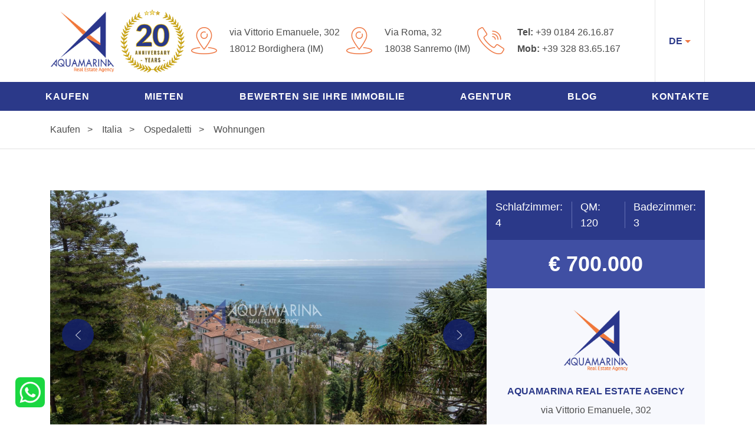

--- FILE ---
content_type: text/html; charset=utf-8
request_url: https://www.google.com/recaptcha/api2/anchor?ar=1&k=6LeA4eQZAAAAACKpleeZfPmUgR1Oic_xIDdKBXcQ&co=aHR0cHM6Ly9kZS5hcXVhbWFyaW5hcmVhbGVzdGF0ZS5jb206NDQz&hl=en&v=PoyoqOPhxBO7pBk68S4YbpHZ&size=invisible&anchor-ms=20000&execute-ms=30000&cb=booa8djym6me
body_size: 49369
content:
<!DOCTYPE HTML><html dir="ltr" lang="en"><head><meta http-equiv="Content-Type" content="text/html; charset=UTF-8">
<meta http-equiv="X-UA-Compatible" content="IE=edge">
<title>reCAPTCHA</title>
<style type="text/css">
/* cyrillic-ext */
@font-face {
  font-family: 'Roboto';
  font-style: normal;
  font-weight: 400;
  font-stretch: 100%;
  src: url(//fonts.gstatic.com/s/roboto/v48/KFO7CnqEu92Fr1ME7kSn66aGLdTylUAMa3GUBHMdazTgWw.woff2) format('woff2');
  unicode-range: U+0460-052F, U+1C80-1C8A, U+20B4, U+2DE0-2DFF, U+A640-A69F, U+FE2E-FE2F;
}
/* cyrillic */
@font-face {
  font-family: 'Roboto';
  font-style: normal;
  font-weight: 400;
  font-stretch: 100%;
  src: url(//fonts.gstatic.com/s/roboto/v48/KFO7CnqEu92Fr1ME7kSn66aGLdTylUAMa3iUBHMdazTgWw.woff2) format('woff2');
  unicode-range: U+0301, U+0400-045F, U+0490-0491, U+04B0-04B1, U+2116;
}
/* greek-ext */
@font-face {
  font-family: 'Roboto';
  font-style: normal;
  font-weight: 400;
  font-stretch: 100%;
  src: url(//fonts.gstatic.com/s/roboto/v48/KFO7CnqEu92Fr1ME7kSn66aGLdTylUAMa3CUBHMdazTgWw.woff2) format('woff2');
  unicode-range: U+1F00-1FFF;
}
/* greek */
@font-face {
  font-family: 'Roboto';
  font-style: normal;
  font-weight: 400;
  font-stretch: 100%;
  src: url(//fonts.gstatic.com/s/roboto/v48/KFO7CnqEu92Fr1ME7kSn66aGLdTylUAMa3-UBHMdazTgWw.woff2) format('woff2');
  unicode-range: U+0370-0377, U+037A-037F, U+0384-038A, U+038C, U+038E-03A1, U+03A3-03FF;
}
/* math */
@font-face {
  font-family: 'Roboto';
  font-style: normal;
  font-weight: 400;
  font-stretch: 100%;
  src: url(//fonts.gstatic.com/s/roboto/v48/KFO7CnqEu92Fr1ME7kSn66aGLdTylUAMawCUBHMdazTgWw.woff2) format('woff2');
  unicode-range: U+0302-0303, U+0305, U+0307-0308, U+0310, U+0312, U+0315, U+031A, U+0326-0327, U+032C, U+032F-0330, U+0332-0333, U+0338, U+033A, U+0346, U+034D, U+0391-03A1, U+03A3-03A9, U+03B1-03C9, U+03D1, U+03D5-03D6, U+03F0-03F1, U+03F4-03F5, U+2016-2017, U+2034-2038, U+203C, U+2040, U+2043, U+2047, U+2050, U+2057, U+205F, U+2070-2071, U+2074-208E, U+2090-209C, U+20D0-20DC, U+20E1, U+20E5-20EF, U+2100-2112, U+2114-2115, U+2117-2121, U+2123-214F, U+2190, U+2192, U+2194-21AE, U+21B0-21E5, U+21F1-21F2, U+21F4-2211, U+2213-2214, U+2216-22FF, U+2308-230B, U+2310, U+2319, U+231C-2321, U+2336-237A, U+237C, U+2395, U+239B-23B7, U+23D0, U+23DC-23E1, U+2474-2475, U+25AF, U+25B3, U+25B7, U+25BD, U+25C1, U+25CA, U+25CC, U+25FB, U+266D-266F, U+27C0-27FF, U+2900-2AFF, U+2B0E-2B11, U+2B30-2B4C, U+2BFE, U+3030, U+FF5B, U+FF5D, U+1D400-1D7FF, U+1EE00-1EEFF;
}
/* symbols */
@font-face {
  font-family: 'Roboto';
  font-style: normal;
  font-weight: 400;
  font-stretch: 100%;
  src: url(//fonts.gstatic.com/s/roboto/v48/KFO7CnqEu92Fr1ME7kSn66aGLdTylUAMaxKUBHMdazTgWw.woff2) format('woff2');
  unicode-range: U+0001-000C, U+000E-001F, U+007F-009F, U+20DD-20E0, U+20E2-20E4, U+2150-218F, U+2190, U+2192, U+2194-2199, U+21AF, U+21E6-21F0, U+21F3, U+2218-2219, U+2299, U+22C4-22C6, U+2300-243F, U+2440-244A, U+2460-24FF, U+25A0-27BF, U+2800-28FF, U+2921-2922, U+2981, U+29BF, U+29EB, U+2B00-2BFF, U+4DC0-4DFF, U+FFF9-FFFB, U+10140-1018E, U+10190-1019C, U+101A0, U+101D0-101FD, U+102E0-102FB, U+10E60-10E7E, U+1D2C0-1D2D3, U+1D2E0-1D37F, U+1F000-1F0FF, U+1F100-1F1AD, U+1F1E6-1F1FF, U+1F30D-1F30F, U+1F315, U+1F31C, U+1F31E, U+1F320-1F32C, U+1F336, U+1F378, U+1F37D, U+1F382, U+1F393-1F39F, U+1F3A7-1F3A8, U+1F3AC-1F3AF, U+1F3C2, U+1F3C4-1F3C6, U+1F3CA-1F3CE, U+1F3D4-1F3E0, U+1F3ED, U+1F3F1-1F3F3, U+1F3F5-1F3F7, U+1F408, U+1F415, U+1F41F, U+1F426, U+1F43F, U+1F441-1F442, U+1F444, U+1F446-1F449, U+1F44C-1F44E, U+1F453, U+1F46A, U+1F47D, U+1F4A3, U+1F4B0, U+1F4B3, U+1F4B9, U+1F4BB, U+1F4BF, U+1F4C8-1F4CB, U+1F4D6, U+1F4DA, U+1F4DF, U+1F4E3-1F4E6, U+1F4EA-1F4ED, U+1F4F7, U+1F4F9-1F4FB, U+1F4FD-1F4FE, U+1F503, U+1F507-1F50B, U+1F50D, U+1F512-1F513, U+1F53E-1F54A, U+1F54F-1F5FA, U+1F610, U+1F650-1F67F, U+1F687, U+1F68D, U+1F691, U+1F694, U+1F698, U+1F6AD, U+1F6B2, U+1F6B9-1F6BA, U+1F6BC, U+1F6C6-1F6CF, U+1F6D3-1F6D7, U+1F6E0-1F6EA, U+1F6F0-1F6F3, U+1F6F7-1F6FC, U+1F700-1F7FF, U+1F800-1F80B, U+1F810-1F847, U+1F850-1F859, U+1F860-1F887, U+1F890-1F8AD, U+1F8B0-1F8BB, U+1F8C0-1F8C1, U+1F900-1F90B, U+1F93B, U+1F946, U+1F984, U+1F996, U+1F9E9, U+1FA00-1FA6F, U+1FA70-1FA7C, U+1FA80-1FA89, U+1FA8F-1FAC6, U+1FACE-1FADC, U+1FADF-1FAE9, U+1FAF0-1FAF8, U+1FB00-1FBFF;
}
/* vietnamese */
@font-face {
  font-family: 'Roboto';
  font-style: normal;
  font-weight: 400;
  font-stretch: 100%;
  src: url(//fonts.gstatic.com/s/roboto/v48/KFO7CnqEu92Fr1ME7kSn66aGLdTylUAMa3OUBHMdazTgWw.woff2) format('woff2');
  unicode-range: U+0102-0103, U+0110-0111, U+0128-0129, U+0168-0169, U+01A0-01A1, U+01AF-01B0, U+0300-0301, U+0303-0304, U+0308-0309, U+0323, U+0329, U+1EA0-1EF9, U+20AB;
}
/* latin-ext */
@font-face {
  font-family: 'Roboto';
  font-style: normal;
  font-weight: 400;
  font-stretch: 100%;
  src: url(//fonts.gstatic.com/s/roboto/v48/KFO7CnqEu92Fr1ME7kSn66aGLdTylUAMa3KUBHMdazTgWw.woff2) format('woff2');
  unicode-range: U+0100-02BA, U+02BD-02C5, U+02C7-02CC, U+02CE-02D7, U+02DD-02FF, U+0304, U+0308, U+0329, U+1D00-1DBF, U+1E00-1E9F, U+1EF2-1EFF, U+2020, U+20A0-20AB, U+20AD-20C0, U+2113, U+2C60-2C7F, U+A720-A7FF;
}
/* latin */
@font-face {
  font-family: 'Roboto';
  font-style: normal;
  font-weight: 400;
  font-stretch: 100%;
  src: url(//fonts.gstatic.com/s/roboto/v48/KFO7CnqEu92Fr1ME7kSn66aGLdTylUAMa3yUBHMdazQ.woff2) format('woff2');
  unicode-range: U+0000-00FF, U+0131, U+0152-0153, U+02BB-02BC, U+02C6, U+02DA, U+02DC, U+0304, U+0308, U+0329, U+2000-206F, U+20AC, U+2122, U+2191, U+2193, U+2212, U+2215, U+FEFF, U+FFFD;
}
/* cyrillic-ext */
@font-face {
  font-family: 'Roboto';
  font-style: normal;
  font-weight: 500;
  font-stretch: 100%;
  src: url(//fonts.gstatic.com/s/roboto/v48/KFO7CnqEu92Fr1ME7kSn66aGLdTylUAMa3GUBHMdazTgWw.woff2) format('woff2');
  unicode-range: U+0460-052F, U+1C80-1C8A, U+20B4, U+2DE0-2DFF, U+A640-A69F, U+FE2E-FE2F;
}
/* cyrillic */
@font-face {
  font-family: 'Roboto';
  font-style: normal;
  font-weight: 500;
  font-stretch: 100%;
  src: url(//fonts.gstatic.com/s/roboto/v48/KFO7CnqEu92Fr1ME7kSn66aGLdTylUAMa3iUBHMdazTgWw.woff2) format('woff2');
  unicode-range: U+0301, U+0400-045F, U+0490-0491, U+04B0-04B1, U+2116;
}
/* greek-ext */
@font-face {
  font-family: 'Roboto';
  font-style: normal;
  font-weight: 500;
  font-stretch: 100%;
  src: url(//fonts.gstatic.com/s/roboto/v48/KFO7CnqEu92Fr1ME7kSn66aGLdTylUAMa3CUBHMdazTgWw.woff2) format('woff2');
  unicode-range: U+1F00-1FFF;
}
/* greek */
@font-face {
  font-family: 'Roboto';
  font-style: normal;
  font-weight: 500;
  font-stretch: 100%;
  src: url(//fonts.gstatic.com/s/roboto/v48/KFO7CnqEu92Fr1ME7kSn66aGLdTylUAMa3-UBHMdazTgWw.woff2) format('woff2');
  unicode-range: U+0370-0377, U+037A-037F, U+0384-038A, U+038C, U+038E-03A1, U+03A3-03FF;
}
/* math */
@font-face {
  font-family: 'Roboto';
  font-style: normal;
  font-weight: 500;
  font-stretch: 100%;
  src: url(//fonts.gstatic.com/s/roboto/v48/KFO7CnqEu92Fr1ME7kSn66aGLdTylUAMawCUBHMdazTgWw.woff2) format('woff2');
  unicode-range: U+0302-0303, U+0305, U+0307-0308, U+0310, U+0312, U+0315, U+031A, U+0326-0327, U+032C, U+032F-0330, U+0332-0333, U+0338, U+033A, U+0346, U+034D, U+0391-03A1, U+03A3-03A9, U+03B1-03C9, U+03D1, U+03D5-03D6, U+03F0-03F1, U+03F4-03F5, U+2016-2017, U+2034-2038, U+203C, U+2040, U+2043, U+2047, U+2050, U+2057, U+205F, U+2070-2071, U+2074-208E, U+2090-209C, U+20D0-20DC, U+20E1, U+20E5-20EF, U+2100-2112, U+2114-2115, U+2117-2121, U+2123-214F, U+2190, U+2192, U+2194-21AE, U+21B0-21E5, U+21F1-21F2, U+21F4-2211, U+2213-2214, U+2216-22FF, U+2308-230B, U+2310, U+2319, U+231C-2321, U+2336-237A, U+237C, U+2395, U+239B-23B7, U+23D0, U+23DC-23E1, U+2474-2475, U+25AF, U+25B3, U+25B7, U+25BD, U+25C1, U+25CA, U+25CC, U+25FB, U+266D-266F, U+27C0-27FF, U+2900-2AFF, U+2B0E-2B11, U+2B30-2B4C, U+2BFE, U+3030, U+FF5B, U+FF5D, U+1D400-1D7FF, U+1EE00-1EEFF;
}
/* symbols */
@font-face {
  font-family: 'Roboto';
  font-style: normal;
  font-weight: 500;
  font-stretch: 100%;
  src: url(//fonts.gstatic.com/s/roboto/v48/KFO7CnqEu92Fr1ME7kSn66aGLdTylUAMaxKUBHMdazTgWw.woff2) format('woff2');
  unicode-range: U+0001-000C, U+000E-001F, U+007F-009F, U+20DD-20E0, U+20E2-20E4, U+2150-218F, U+2190, U+2192, U+2194-2199, U+21AF, U+21E6-21F0, U+21F3, U+2218-2219, U+2299, U+22C4-22C6, U+2300-243F, U+2440-244A, U+2460-24FF, U+25A0-27BF, U+2800-28FF, U+2921-2922, U+2981, U+29BF, U+29EB, U+2B00-2BFF, U+4DC0-4DFF, U+FFF9-FFFB, U+10140-1018E, U+10190-1019C, U+101A0, U+101D0-101FD, U+102E0-102FB, U+10E60-10E7E, U+1D2C0-1D2D3, U+1D2E0-1D37F, U+1F000-1F0FF, U+1F100-1F1AD, U+1F1E6-1F1FF, U+1F30D-1F30F, U+1F315, U+1F31C, U+1F31E, U+1F320-1F32C, U+1F336, U+1F378, U+1F37D, U+1F382, U+1F393-1F39F, U+1F3A7-1F3A8, U+1F3AC-1F3AF, U+1F3C2, U+1F3C4-1F3C6, U+1F3CA-1F3CE, U+1F3D4-1F3E0, U+1F3ED, U+1F3F1-1F3F3, U+1F3F5-1F3F7, U+1F408, U+1F415, U+1F41F, U+1F426, U+1F43F, U+1F441-1F442, U+1F444, U+1F446-1F449, U+1F44C-1F44E, U+1F453, U+1F46A, U+1F47D, U+1F4A3, U+1F4B0, U+1F4B3, U+1F4B9, U+1F4BB, U+1F4BF, U+1F4C8-1F4CB, U+1F4D6, U+1F4DA, U+1F4DF, U+1F4E3-1F4E6, U+1F4EA-1F4ED, U+1F4F7, U+1F4F9-1F4FB, U+1F4FD-1F4FE, U+1F503, U+1F507-1F50B, U+1F50D, U+1F512-1F513, U+1F53E-1F54A, U+1F54F-1F5FA, U+1F610, U+1F650-1F67F, U+1F687, U+1F68D, U+1F691, U+1F694, U+1F698, U+1F6AD, U+1F6B2, U+1F6B9-1F6BA, U+1F6BC, U+1F6C6-1F6CF, U+1F6D3-1F6D7, U+1F6E0-1F6EA, U+1F6F0-1F6F3, U+1F6F7-1F6FC, U+1F700-1F7FF, U+1F800-1F80B, U+1F810-1F847, U+1F850-1F859, U+1F860-1F887, U+1F890-1F8AD, U+1F8B0-1F8BB, U+1F8C0-1F8C1, U+1F900-1F90B, U+1F93B, U+1F946, U+1F984, U+1F996, U+1F9E9, U+1FA00-1FA6F, U+1FA70-1FA7C, U+1FA80-1FA89, U+1FA8F-1FAC6, U+1FACE-1FADC, U+1FADF-1FAE9, U+1FAF0-1FAF8, U+1FB00-1FBFF;
}
/* vietnamese */
@font-face {
  font-family: 'Roboto';
  font-style: normal;
  font-weight: 500;
  font-stretch: 100%;
  src: url(//fonts.gstatic.com/s/roboto/v48/KFO7CnqEu92Fr1ME7kSn66aGLdTylUAMa3OUBHMdazTgWw.woff2) format('woff2');
  unicode-range: U+0102-0103, U+0110-0111, U+0128-0129, U+0168-0169, U+01A0-01A1, U+01AF-01B0, U+0300-0301, U+0303-0304, U+0308-0309, U+0323, U+0329, U+1EA0-1EF9, U+20AB;
}
/* latin-ext */
@font-face {
  font-family: 'Roboto';
  font-style: normal;
  font-weight: 500;
  font-stretch: 100%;
  src: url(//fonts.gstatic.com/s/roboto/v48/KFO7CnqEu92Fr1ME7kSn66aGLdTylUAMa3KUBHMdazTgWw.woff2) format('woff2');
  unicode-range: U+0100-02BA, U+02BD-02C5, U+02C7-02CC, U+02CE-02D7, U+02DD-02FF, U+0304, U+0308, U+0329, U+1D00-1DBF, U+1E00-1E9F, U+1EF2-1EFF, U+2020, U+20A0-20AB, U+20AD-20C0, U+2113, U+2C60-2C7F, U+A720-A7FF;
}
/* latin */
@font-face {
  font-family: 'Roboto';
  font-style: normal;
  font-weight: 500;
  font-stretch: 100%;
  src: url(//fonts.gstatic.com/s/roboto/v48/KFO7CnqEu92Fr1ME7kSn66aGLdTylUAMa3yUBHMdazQ.woff2) format('woff2');
  unicode-range: U+0000-00FF, U+0131, U+0152-0153, U+02BB-02BC, U+02C6, U+02DA, U+02DC, U+0304, U+0308, U+0329, U+2000-206F, U+20AC, U+2122, U+2191, U+2193, U+2212, U+2215, U+FEFF, U+FFFD;
}
/* cyrillic-ext */
@font-face {
  font-family: 'Roboto';
  font-style: normal;
  font-weight: 900;
  font-stretch: 100%;
  src: url(//fonts.gstatic.com/s/roboto/v48/KFO7CnqEu92Fr1ME7kSn66aGLdTylUAMa3GUBHMdazTgWw.woff2) format('woff2');
  unicode-range: U+0460-052F, U+1C80-1C8A, U+20B4, U+2DE0-2DFF, U+A640-A69F, U+FE2E-FE2F;
}
/* cyrillic */
@font-face {
  font-family: 'Roboto';
  font-style: normal;
  font-weight: 900;
  font-stretch: 100%;
  src: url(//fonts.gstatic.com/s/roboto/v48/KFO7CnqEu92Fr1ME7kSn66aGLdTylUAMa3iUBHMdazTgWw.woff2) format('woff2');
  unicode-range: U+0301, U+0400-045F, U+0490-0491, U+04B0-04B1, U+2116;
}
/* greek-ext */
@font-face {
  font-family: 'Roboto';
  font-style: normal;
  font-weight: 900;
  font-stretch: 100%;
  src: url(//fonts.gstatic.com/s/roboto/v48/KFO7CnqEu92Fr1ME7kSn66aGLdTylUAMa3CUBHMdazTgWw.woff2) format('woff2');
  unicode-range: U+1F00-1FFF;
}
/* greek */
@font-face {
  font-family: 'Roboto';
  font-style: normal;
  font-weight: 900;
  font-stretch: 100%;
  src: url(//fonts.gstatic.com/s/roboto/v48/KFO7CnqEu92Fr1ME7kSn66aGLdTylUAMa3-UBHMdazTgWw.woff2) format('woff2');
  unicode-range: U+0370-0377, U+037A-037F, U+0384-038A, U+038C, U+038E-03A1, U+03A3-03FF;
}
/* math */
@font-face {
  font-family: 'Roboto';
  font-style: normal;
  font-weight: 900;
  font-stretch: 100%;
  src: url(//fonts.gstatic.com/s/roboto/v48/KFO7CnqEu92Fr1ME7kSn66aGLdTylUAMawCUBHMdazTgWw.woff2) format('woff2');
  unicode-range: U+0302-0303, U+0305, U+0307-0308, U+0310, U+0312, U+0315, U+031A, U+0326-0327, U+032C, U+032F-0330, U+0332-0333, U+0338, U+033A, U+0346, U+034D, U+0391-03A1, U+03A3-03A9, U+03B1-03C9, U+03D1, U+03D5-03D6, U+03F0-03F1, U+03F4-03F5, U+2016-2017, U+2034-2038, U+203C, U+2040, U+2043, U+2047, U+2050, U+2057, U+205F, U+2070-2071, U+2074-208E, U+2090-209C, U+20D0-20DC, U+20E1, U+20E5-20EF, U+2100-2112, U+2114-2115, U+2117-2121, U+2123-214F, U+2190, U+2192, U+2194-21AE, U+21B0-21E5, U+21F1-21F2, U+21F4-2211, U+2213-2214, U+2216-22FF, U+2308-230B, U+2310, U+2319, U+231C-2321, U+2336-237A, U+237C, U+2395, U+239B-23B7, U+23D0, U+23DC-23E1, U+2474-2475, U+25AF, U+25B3, U+25B7, U+25BD, U+25C1, U+25CA, U+25CC, U+25FB, U+266D-266F, U+27C0-27FF, U+2900-2AFF, U+2B0E-2B11, U+2B30-2B4C, U+2BFE, U+3030, U+FF5B, U+FF5D, U+1D400-1D7FF, U+1EE00-1EEFF;
}
/* symbols */
@font-face {
  font-family: 'Roboto';
  font-style: normal;
  font-weight: 900;
  font-stretch: 100%;
  src: url(//fonts.gstatic.com/s/roboto/v48/KFO7CnqEu92Fr1ME7kSn66aGLdTylUAMaxKUBHMdazTgWw.woff2) format('woff2');
  unicode-range: U+0001-000C, U+000E-001F, U+007F-009F, U+20DD-20E0, U+20E2-20E4, U+2150-218F, U+2190, U+2192, U+2194-2199, U+21AF, U+21E6-21F0, U+21F3, U+2218-2219, U+2299, U+22C4-22C6, U+2300-243F, U+2440-244A, U+2460-24FF, U+25A0-27BF, U+2800-28FF, U+2921-2922, U+2981, U+29BF, U+29EB, U+2B00-2BFF, U+4DC0-4DFF, U+FFF9-FFFB, U+10140-1018E, U+10190-1019C, U+101A0, U+101D0-101FD, U+102E0-102FB, U+10E60-10E7E, U+1D2C0-1D2D3, U+1D2E0-1D37F, U+1F000-1F0FF, U+1F100-1F1AD, U+1F1E6-1F1FF, U+1F30D-1F30F, U+1F315, U+1F31C, U+1F31E, U+1F320-1F32C, U+1F336, U+1F378, U+1F37D, U+1F382, U+1F393-1F39F, U+1F3A7-1F3A8, U+1F3AC-1F3AF, U+1F3C2, U+1F3C4-1F3C6, U+1F3CA-1F3CE, U+1F3D4-1F3E0, U+1F3ED, U+1F3F1-1F3F3, U+1F3F5-1F3F7, U+1F408, U+1F415, U+1F41F, U+1F426, U+1F43F, U+1F441-1F442, U+1F444, U+1F446-1F449, U+1F44C-1F44E, U+1F453, U+1F46A, U+1F47D, U+1F4A3, U+1F4B0, U+1F4B3, U+1F4B9, U+1F4BB, U+1F4BF, U+1F4C8-1F4CB, U+1F4D6, U+1F4DA, U+1F4DF, U+1F4E3-1F4E6, U+1F4EA-1F4ED, U+1F4F7, U+1F4F9-1F4FB, U+1F4FD-1F4FE, U+1F503, U+1F507-1F50B, U+1F50D, U+1F512-1F513, U+1F53E-1F54A, U+1F54F-1F5FA, U+1F610, U+1F650-1F67F, U+1F687, U+1F68D, U+1F691, U+1F694, U+1F698, U+1F6AD, U+1F6B2, U+1F6B9-1F6BA, U+1F6BC, U+1F6C6-1F6CF, U+1F6D3-1F6D7, U+1F6E0-1F6EA, U+1F6F0-1F6F3, U+1F6F7-1F6FC, U+1F700-1F7FF, U+1F800-1F80B, U+1F810-1F847, U+1F850-1F859, U+1F860-1F887, U+1F890-1F8AD, U+1F8B0-1F8BB, U+1F8C0-1F8C1, U+1F900-1F90B, U+1F93B, U+1F946, U+1F984, U+1F996, U+1F9E9, U+1FA00-1FA6F, U+1FA70-1FA7C, U+1FA80-1FA89, U+1FA8F-1FAC6, U+1FACE-1FADC, U+1FADF-1FAE9, U+1FAF0-1FAF8, U+1FB00-1FBFF;
}
/* vietnamese */
@font-face {
  font-family: 'Roboto';
  font-style: normal;
  font-weight: 900;
  font-stretch: 100%;
  src: url(//fonts.gstatic.com/s/roboto/v48/KFO7CnqEu92Fr1ME7kSn66aGLdTylUAMa3OUBHMdazTgWw.woff2) format('woff2');
  unicode-range: U+0102-0103, U+0110-0111, U+0128-0129, U+0168-0169, U+01A0-01A1, U+01AF-01B0, U+0300-0301, U+0303-0304, U+0308-0309, U+0323, U+0329, U+1EA0-1EF9, U+20AB;
}
/* latin-ext */
@font-face {
  font-family: 'Roboto';
  font-style: normal;
  font-weight: 900;
  font-stretch: 100%;
  src: url(//fonts.gstatic.com/s/roboto/v48/KFO7CnqEu92Fr1ME7kSn66aGLdTylUAMa3KUBHMdazTgWw.woff2) format('woff2');
  unicode-range: U+0100-02BA, U+02BD-02C5, U+02C7-02CC, U+02CE-02D7, U+02DD-02FF, U+0304, U+0308, U+0329, U+1D00-1DBF, U+1E00-1E9F, U+1EF2-1EFF, U+2020, U+20A0-20AB, U+20AD-20C0, U+2113, U+2C60-2C7F, U+A720-A7FF;
}
/* latin */
@font-face {
  font-family: 'Roboto';
  font-style: normal;
  font-weight: 900;
  font-stretch: 100%;
  src: url(//fonts.gstatic.com/s/roboto/v48/KFO7CnqEu92Fr1ME7kSn66aGLdTylUAMa3yUBHMdazQ.woff2) format('woff2');
  unicode-range: U+0000-00FF, U+0131, U+0152-0153, U+02BB-02BC, U+02C6, U+02DA, U+02DC, U+0304, U+0308, U+0329, U+2000-206F, U+20AC, U+2122, U+2191, U+2193, U+2212, U+2215, U+FEFF, U+FFFD;
}

</style>
<link rel="stylesheet" type="text/css" href="https://www.gstatic.com/recaptcha/releases/PoyoqOPhxBO7pBk68S4YbpHZ/styles__ltr.css">
<script nonce="ZCIy6N2CX8D82kCYA5Uzgw" type="text/javascript">window['__recaptcha_api'] = 'https://www.google.com/recaptcha/api2/';</script>
<script type="text/javascript" src="https://www.gstatic.com/recaptcha/releases/PoyoqOPhxBO7pBk68S4YbpHZ/recaptcha__en.js" nonce="ZCIy6N2CX8D82kCYA5Uzgw">
      
    </script></head>
<body><div id="rc-anchor-alert" class="rc-anchor-alert"></div>
<input type="hidden" id="recaptcha-token" value="[base64]">
<script type="text/javascript" nonce="ZCIy6N2CX8D82kCYA5Uzgw">
      recaptcha.anchor.Main.init("[\x22ainput\x22,[\x22bgdata\x22,\x22\x22,\[base64]/[base64]/[base64]/[base64]/[base64]/[base64]/[base64]/[base64]/[base64]/[base64]\\u003d\x22,\[base64]\x22,\x22w70nCsKNwqbCjsO8CsKDw5kLEMKnwq1JTAfDlSzDp8O5fsOpZsO1wojDihA/XMOsX8OQwrN+w5Btw4FRw5NeBMOZcmfCpkFvw7gKAnVYClnChMK7wpgOZcOkw6DDu8Ocw7FLRzVkNMO8w6Jiw6VFLw8UX07Cu8K8BHrDlsO0w4QLMxzDkMK7wqfCsnPDnz/DicKYSmPDrB0YDVjDssO1wr/Cm8Kxa8OmEV9+woUmw7/CgMOLw4fDoSM5e2FqIxNVw412wrYvw5w5YMKUwoZawpI2wpDCuMOnAsKWJht/[base64]/DgS9ew7tUwqImCCfCpXlNw57CrsK6wpAfw6EqwpbCv1theMK+woAswqNewrQwRhbClEjDuB1ew7fCtsKWw7rCqkIcwoFlCS/DlRvDsMKaYsO8wpHDnCzCs8OnwqkzwrIMwoRxAXPCoEsjEsOvwoUMdGXDpsK2woN8w60sIsKtasKtBwlRwqZ/w51Rw64ww5VCw4EbwpDDrsKCL8OoQMOWwrVzWsKtaMKRwqpxwoXCjcOOw5bDpGDDrMKtbggBfsK4wqvDhsORBMO4wqzCnz8Qw74Aw4tYwpjDtUrDqcOWZcOPYMKgfcOJBcObG8OIw7nCsn3DmsKDw5zCtHPCnlfCqw/CshXDt8OxwrNsGsOCCsKDLsKhw6Zkw698wpsUw4hlw4gewooOLGNMMcKgwr0fw5LCrRE+Ly4dw6HCmGg9w6UHw4oOwrXCrMOgw6rCnx1lw5QfAsK9IsO2a8KWfsKsaVPCkQJNdh5cwqzCtMO3d8O/PBfDh8KlfcOmw6JOwqPCs3nCjMONwoHCuhvCjsKKwrLDoXTDiGbChcOWw4DDj8K4FsOHGsK0w7htNMKawrkUw6DCnMKsSMOBwrjDjE1/wp7DrwkDw6B1wrvChig9wpDDo8Ozw6BEOMKQW8OhVhfCuxBbcUo1FMOUfcKjw7giIVHDgS/[base64]/[base64]/DoMOCBsOQwq0/w5AcScOjw7tYEghfCMKyGcKiw5jDncOBEMO1aU3Dt1xeNi08bnZowpPCrcKgKcKGEMOcw6PDhDXCrVrCli5LwoJow5HDonpeEDtafMOCBQVqw5zCpkzCscKiwrxcwo/Cr8Kvw4DCu8Kkw4MWw5bCgXhqw6vCu8K4w6DDo8O8w43DpDtXwoJqw7vDhMKPwqfDoXfCpMOowqRvPBoxIFPDk3doUirDhyPDgVsfKcKqwpvDilrCuUFoFcK0w6VgI8KpJwLCnMKqwoEpLcK/HVfChMOTwp/DrsOqwpTCnyDCjngZShEywqXDi8OqPMKPQWVxCsOmw4pQw5LCgMOhwr/[base64]/[base64]/[base64]/ZhFRwqlJw4bCqy7ChMK/w69xORPCmMKzw4DCugVSCcKrwqzDjnHDg8Kow4cEw6V3AnrCjcKXw7XDpVHCtsKRccObOjRZwoPCggQxPA8Pwot3w7DCh8O4wpbDi8Ocwp/Dlm3ClcKtw7Ayw5Muw65IJMKGw4TCj2fDqi7CvhNnA8KVCsKGD14Ew68hXcOHwowEwrlOWsKJw6skw4tgVMOYw5pzLsOIMcOBwr8YwpwfbMKHwr5IMCBWYkF6w6YHPA7Cu2IGwpfCpEnCj8KEUA3CosOVwrLDtcOCwqE/wq9dDzo5NCtOIcOow5IKRUk8woZ3XMKlwrPDssOzYjbDr8KOw5FrLxvCghkywotzw4FDNsOGwqPCmTAIZcO0w5IVwpDDjT/[base64]/w7cAwroZwqBLwqBMwpgiX3fDhl5ZYQHCqMK+w5B9YMOrw7lUw5XDmQ3Ctw16w5PCjsOOwpIJw6ogBMO8wpYND2pVY8O4WB7DnTvCoMOkwr5mwp5mwp/Cj1LCsDc4U1I+L8Oiw6/CtcOnwq1JXB5Xw6YUAFHDjGhPKHcBw4YfwpQwLsO1G8KCKTvCgMKabMOaJ8KKbmvDt2VCNxQtwp1PwrAbM0YIFXYww47ChMOfFcOkw6nDgsKILMKXworDiio/YsO/wqIkwqAvW33DsSHCrMOBwqXDk8K3w6/Dpg5UwpnDgjxVwr0/AW50dcO0bMKOfsOBwr3CiMKTwp7CpMKNOGA8wql9DcK+wo7CkSoKM8OGBsKgTcOaw4nCg8OEw5HDmFsYccK1CcKdSkEmwofDusK1d8KERMOsZU0CwrXDqhcpOzgQwo3ChQ7DiMKQw5LCn17CtcORARrCkMK6DsKXwq/CslpNasKiMcO9S8KgCMOLw4jCmRXCmsOQeF0kw6VoGcOsFHdNIsKOcMOewq7Di8Olw4fCmsOjVMK8fxJ3w57CoMKxw5dZwpzDvUzCjMOIwpjCpwjCmBXDtktww7zCs0BFw5fCtUzDpmh/wonDn0vDhMOae37CnsO1wod3bMKREGAxEMK4w5NhwpfDocKRw4TCpz0qXcOZwovDpcK5wqBxwroUVsKbUVbCpUrDq8KLwrfCrsKiwpRXwpTDuWzCmAXClcK5w7hLQmhKW3bCjlbCpC7CtcKBwqjDl8OSUcKkSMO8wow/[base64]/Ch1bCiCtJf0gqw4lBIFvCjMKIw7l1EjhwcEZcwp5Kw7BDLsKqBgJAwr0/w6NRWjnDpMO9wrRHw6HDqllZa8OjXl1vHsOnw5vCvsOzK8KCIcObecKiw5QFICsMwqJICVfCvyHCpcKhw5g1wpUOwoYjMA/CmcKjcg4LwpTDgcKEwromwo/DlsO0w5daeA8mw5kXw4PCqsK/V8O+wq5zacKPw55IY8Ogw71TdBnCg0bDoQrCmsKPWcOZw6LDk3Zaw6sRwpcWwrRZw69sw5Zgwrcrwq/[base64]/[base64]/DiMOjwr7CmsKsaF/[base64]/VsK6FSHDksKfCk7CqcOfwr3CmcKBwq5Iw7XCgsKAcsKBYcKtS3DDr8O+esK1wpQ2Xihaw7nDk8OACD4eF8KAw4gqwrbCmcOjEcO4w64Vw5o4bE1Qw5pWw7lpdzJEw5o/wpHChcKmwoHCi8O6VRjDpV/DksO1w50gwohSwooIw6NDw6d3wq3DgsOSYsKQQ8OUbCQBwq3Dm8Klw5TCj8OJwpJ6w4vCscOpbQB1LMK2eMKYBmMpw5HChcO7C8K0XTImwrbClSXCuHtXOcKFfQxgwrnCrsKuw6bDpGR7wpgHwqbDlyTChy/[base64]/[base64]/DhkhXw4I8KEZhWEd6w5gSw5bCqj5xHcKJw4RhK8K/w6/CjsOYwrvDshlNwqgswrI3w7BtaD3DmSogBMKswo/[base64]/[base64]/Cu8KaIT9+YDIqXsKcwrFUw6ZxGjDCom5Rw67DkD9Nwq7CoT/DvcOOeCF3wooNekA5w51eR8KLb8OHw5dlDMOGPArCs1x6MBvCjcOoM8K0TnoPQELDl8OwMWDCnSTCiXHDult+wp3Do8OOJ8OBw77DhMKywrXDvBF9w5LCrzHCoybCnVwgw6kFw7HCucOFwrTDtcOHZMKzw5jDm8OrwprDj0dkTi/CtsKdaMKXwoUsXCk6w6hFBRfDu8OKw63ChcOKc3/DgzPDoirDhcOuw7sWFXPDqsOqw7Adw7PDkkM6DMO6w60IDSHDti0bwprDoMO2O8OcFsKQw54REMO2w6/Dj8OqwqBJbcKfw4XDrgdmSsKxwoLCmlzCuMKvV1toRsOHaMKQw5hvQMKnwr8uU1gTw6oLwqENw4/CrSzDrcKAEFEGwog7w5Q8wpk5w4V2PMOuacKBS8O5wqAdw4klwpnDinxSwq56w7PCqgPCiDkPREo9w51zIcOWwqfCqsOGw43DuMK6w5FkwolWwpItw4cpwpDDllLCj8KUNcOveHd6KMKxwoh6HMODLAVAacONdyDCmBwVwrlhT8Kid3/[base64]/NMKnw5/DvsKPaBHDicONfHjDpsORAcOPIyEqGsOfwo3DrMK4woPCoWTCrsOmE8KNw6zDo8KNYsOTOcKUwrNjIm0fw77Cu17CpsOgekjDlgjDq2A2w6HDqQNOLMKnwqPCrkHCiRBhw407wpvCkA/[base64]/w6xdfMOJwqLCtlctw7R2dMOswpw8wpszXBNkwqAoAB4sJjXCscOLw5ABw5TCiWp/B8KqV8KRwrdSMBHCgDggw4soHsOiw6l8MnrDo8OGwrEuS3AfwpPCsm0zBGRWw6NBUMKGfcOqGEQEfsOYLwbDuFPCvmQhPgwGTsOIw5/DtlFSwrh8Ak4pwq1icU/CuQPCvMOAc3praMOUI8OgwoM8w7TCusKuYk1Cw4zCmA8qwoMAP8OqdgkObwkmf8K9w4XDlcKnwqnClcO/w6xrwrF0cTbDocK3QE3CtxBPwqxldsKwwpfCkcKawoLDuMOyw403w4sPw7HDjcKjAsKKwqPDnkxKS3DCgMOuw5Zcw7o/wogww6/CuHs8eBlkGBMQGcOaI8KbTsKvwrXDrMK5LcOQwotgwrV0wq4+JlnCnCoyaQjCjxTDrcKtw7vCn3JOR8Kjw6bCkcKZQsOow7HClFRow7jCnGkHw4J8NMKkDk/CrnhIWcOBIcKPWMKjw7I3wp4uScOhw7vDtsO3FV7DoMKNw4jCg8Omw7lBwo4CV0hLwoTDp3snOcK6XcKKfcOyw705RjjCkFNbEX9uworCoMKYw4lAEsK/LxFGBkQYR8OeXiIqOsO6dMOXFF8+ZsK2w5DCiMOCwojDncKtQRPDiMKDwrLCn3Q/w5FDwpvDsDrDt1zDrcOZw5PCunpcWih3wr9QBjDDk3DCukNwJHRFSsKxNsKHwpLCsicWHRbCo8KGw63DqBHDuMK1w6zCjipEw69gasOPVyRAasKbQ8Knw7LDvjzCuGp/DHTCmsKeOD9XTgdpw4/DhcKQKcOOw5NYw4ILAy12f8KDXcKxw6LDo8KPMMKLwrINwp/DuDTDo8ORw5bDqW0Kw7oZw4HDnMK5MT0RQsOcfMKcWsO3wqpTwq4BKDnDnlk9C8Ktw5wowqTDkXbDuzLDt0fCtMOrwqvDjcOcSRBqasOFw4TCs8Oyw7vCjsK3JWbCugrDl8OhI8Krw6dTwofCq8OfwrhWw5B5Wg1Uw7/CmsO+UMOTw6liwp3Ci0DChwnCvsK4w6zDrcOFdMKcwrkRwrXCu8Ohw5JYwrLDpw7DjE/DonAwwoHCmmbCnDR0EsKDQcOjw4J9w53DgsOIYMOlBlx4dMOvw4bDgMOvw4nDksKyw57CnMOPJMKrVDPCoHfDjMOvwpzCnMO4w5jCqMKmFcOiw6URSSNBB1rDjsObbMOAwq5Qw7UKw6nDtsOKw7RFw7/Dn8KLCsOXw55tw4oLFMO9SCLCjlnCoFViw4LCm8K/NAXChUIXM3TCusKaasOMwpBaw7DDpMOSJC5wD8OsEHBGYsOKbnrDugJtw4rCrWsywp3ClArDrwgawrQxwobDusO4wr3ChwwmfcOVXsKXWyBVRDPCnirCkcKxwrnDnDZ3w7zDl8KpH8KrKsOOR8K/wrPChXzDtMOlw4FHw61CwrvCkBXCixM3SMOuw5jCm8KMw5JIVMOrw77DqsOhDT/[base64]/DoMOMw49bKUXCmcOEwqAHw7XDqsOLcHp5GcKMw5JowoHDnsO6PsKSw6DCssKIwpN/UmZLwoPCkijCncK1wqzCosKVbMORwqrDrTZ+w4HCsDwQw4TCoFIsw7IYwp/CgiIUwpMKwp7CiMOfdi/Dr3nCgivCoy4bw6DDjE7DoB3DsEjCucKqw5PCrFsXecKfwp/[base64]/DicOSE8OGwqbDicOoY8OqJ1HCpnTDpxvChDfDgMO7w7jClcOmwpLCgH9iNT92eMKWw7XDtyl6w5ITfBXDuCrCpsONwq7CjQTDqXHCn8Kzw5XDlMKpw6rDjQMEX8O1SMK3LSXDlgHDuTzDiMOcGALCsxhqwqx4w7bCmcKbAXtlwqIOw4vCmWvDikjDiibDp8OiRQ/Ck3dhZRR0w5kgw5fDnsOhWEkFw5skcQs9fH45JxfDmMKjwonDm1jDg2FqHUxfwpXCsDbDqArCrcKRP3XDisKvWzfCqMK0NhM1UjAyGil7ImXCojVtwqwcw7M1C8K/bMKlwqLCrA12CcKHd0/Cv8O5wpTDg8O5wqTDp8Obw6vDrDjCqsKvGcKnwoh3wpjCo0fDt1XDuX4sw55XbcOmEnjDpMKOw6Jtc8O9BGTCmDUaw4HDh8OrYcKNwoxJKsO5wrR3XsOdw5MWVsOaH8K6PS59w5DCvyvDr8O/c8K1wqXChcKnwqRvw7jDqHPCq8OvwpfCgFDDv8O1wrU2w7zClRhnw6gjCETDt8OFwpPCmyMMJ8OjQcKnHDl7JlrDgMKbw6fCocKLwrJVwpbDvsOVTRsHwoTCqELCrMKtwrIAM8KmworDlsKvKB/DtcKiaXXDhREnwqPDqgEPw5lqwogxwop9w7fDgcOLOcKww6dLXUo8QsOSw7tCwpAyeDpCLg/DjUvDtUp3w4bDiSNoDyIOw5NZw4/DvMOpN8KMw73DpMK7CcOdE8Oiw5Usw57CnUF8wqBZwpNLTMKWw5bCnsK9PkLCr8ODw5psGsO8w6XDlcKTV8KAwpk6R2/Dixx/w4fDkTHDlsO9GsOlMgNZw4TChTgkw7NvVcKlK3fDqsOjw5N+wojDqcK8aMOzwrU4NMKcY8Ofw7UQw6ZywrnCrMO9wol8w6/DrcKtwr/DhsKmOcOOw6orZUpVRMKFdWbCrEDCnSvDlcKQaEkjwoNXw6hJw5XCqSldw43CgcKgw60NNsO4wpfDjD4ywpZaFEPDikQ/[base64]/CqnnDpsOTwqp8HMKPB8KNw7XCiVwJEcKnw5pmBcO1w6UTwqFMfhVFwqzCj8Kowqo0U8ORwobDjStDGsOrw6ouGMK1wrxWHsODwrLCplDCtcOWZ8OsL1/DlT46w7PCokrDoWUww5xySwpnLTRNwoQWYRtUw7HDghRaZcOSRMKlIVFKYwDCsMOpwr1RwofDmmwww7nCqgBZPcK5bcKSQX7Ct13Dv8KYOcKnwrTDu8OEI8KEV8KtEzMjw6FcwrTCk3VXdsKjwp5twqHDgMKwFXbDp8OywptHMULCpil3woLDv1/CjcOJHsOzKsKcWMOsWQzDvW18J8Ktb8KewpHDi3EqbsOtwoU1AyTDpMKGwoDDgcOLTHxiwrrCrlzDoDgVw7AGw61dwrnCoBsYw7ogwpUQw7zDn8OOw4xzHRYpYzcUWCfDvV7DrcOCw7Vfw7JzJ8O+wopZajZ1w58kw7bCgsKwwopOQ3TDj8KoUsOcYcKvwr3Co8O/[base64]/CslPCo8KkagxkAVNfwqB1wpJTd8Kdw4nDt10PGBPDh8KEwqBewqI0McKBw4diIGvCgTMKwpoXwpHDgQrDgAJqw6bDiyjDgA/CgcOSw7R+Dgkbw6hpHMKIRMKtw5vConvCuzHCsz/Dg8O8w4zDusKxecO3EMOqw6p0wrYDFHZSRcOvOcOiwrg7U2tkOHYgZ8KqLVVMUg7DgcKCwo09wqAyBQrCvMOLe8OdAsKew6XDscKIHSpvw7LCsghVw48cJsKua8KDwqzCjkbCt8OSV8KlwoJEVRrDssOGw70/[base64]/RBJ3w5ABNgXDsAR7V1vCshnChcKpwp3DssO5w7B7EWXDtcKmw5TDq1kpwqYFDcKBwqbCiDTCkmVgacOGw54PJF1uKcOMKsKHLgnDhEnCqig/w5zCrlVSw6/ChiNew5vDthQEEToPDzjCosK8DBtrK8OXeFEnw5ZNM3I2TWV/[base64]/DncOQaCUJIcKGw6fDgjo6w7c2OTs2G0bCnHrDk8O5w7bCucK3LVbDoMO3w7zDgMKebzBUcBrCrsKQVwTCtT8uw6RGw6BESkfDvMOFwp11O1E+HcKXw7VvNcKdw4hfCG5lIyzChVkrQMOKwqtlwoTCsnfCu8OVw4FkTMKgP3ZqDW0jwqfDpMOsWcKswpLCnDpbU1/CuGocwrdGw7TDj0NgVhpDwq/CtSk+U3k2H8OnQMOKw7UFwpPChVnDu05zw53Dv283w6fCji0gE8Ouw6JXw6zDucKTw5rDt8KvaMKpw5XDjCQZw7UPwo1qKsK3HMKmwrIPE8ODwrgxwrsfZsOwwos9RjHCjsOywpk7woElTsKcfMOOw6/ClsKFQS1NLyfCjSHDvjHDvsKWcMOYwr3Cs8O3IQoSPRLCsAoVKxl+K8KWw4Y3wrYgQG4QCMOBwrFlQcOfwrIqW8Kgw6R6wqvCq3vDpwJmFcK6wr/Dp8K+w5fDgsOHw4DDrsOew7DDncKCw5Riw493SsOgYcKOwoppwrjCqCR9DxIML8OSJwRaW8OTLQzDoxVzdnJxwpvCvcOjwqbCgMO/ZsOyWcKZRn1kw6l5wrHCiX4XTcK9e3TDqHXChMKsF0jCj8KSMsOdWi1YPsOBesOfJFrCgDMnwp0+wpM/[base64]/DqMOgW8KgQcOLwprDsExMwojCphEgMUnDq8OSW1hlQ0hVwqRfw71QV8KAVsKoKD5CLVfCqsKmJEodwqkBw4NSPsO3ZmVrwp/Dlghtw4/CqiAEwrHCscK9bQxcDDMSOBsmwoPDrsOAwoFLwqrDsWbDncKsJsK3JFXDncKuW8KUw4jDnULDssONb8KyEWfCnRDCt8OXAHLDhwDDucKQCMKrC31yRUhPe3/DisKtwogMwrdZYz9fw7XCksKPw5vDoMKsw4HCoiI5Y8OhAQnDkwQbw6nCp8OtdMO1wrfDmwbDocKPwopIDsOnwpDDr8O6Oz04acOOw4/[base64]/[base64]/Jlhiw7TCpMOTCmTCuUopWMOPK8ODAsKxNMOKwpJ2w6TDsCcdHTPDnmXDlGLCvWJUfcKlw5EEJcOQOFoowr/DvsK3H3FRbcO7OMKNwrTChArCpiIhHlN8wofCm2XDt0LDp3Z6L0ITw6PDpHLCssOSw4B3wolkYWUpw6lnOD5qb8KTwo4bw5c6wrQHwqDDicK9w63DgDvDliLDusK4SkB6QGPDhMONwqHCtX3CpyNLYSfDkMOsXMO5w61/YMKlw7TDoMOmcsKFI8ORwpo2w6p6w5V6wq3Ch3vCgHcubsKMwoBww7JGd3F7wrt/wo7DiMKjwrDDhW9HcsKxw7HCt28Rw47DvMOxZsOsT3rDuyzDkznCoMKQUE/Cp8O5eMOZw5pgUw06OyTDicO+bhTDvEQ+LhVfNlLCqHbDvsKvGsONIcKNVX/[base64]/woHDnRXCk8KDwrfDtRE1e05wDMOEwoMlDsKWwoLDksKmwpTDgDF/w6UsXgEtMcOlwojCrksQIMK4wrbCjgNDNz/DiBIbRcOgUsKPSAXDncOvU8Kmw4MEwpDCjgPDtRcFDSdvdiXDhcO6SknDvsK4AMKaCmRFLsKCw6JyHsKLw6ldwqPCkRzCh8KsN23Chi/[base64]/DohnDhMKgasKXPE83TgshWcKhwqDDqXHCo8OSEsKjw7/CgBjDrsOLwpMnwqkEw7kMCsKIKSXCtsKuw5rCicOhw4hHwqo9PQXDtE4XesKUw57Ci1nCn8Ofc8OmNMK/w59iwr7DhhHCjQtAFcKLX8KbCkd3PsK5ccO+w4AWNMOQQU3DgsKHw73DpcKab2vDgnUXU8KvJFvDjMOvwpIaw6pNBC5DbcOkOMK5w4XDucOBw4/CucOgw5fCq1zDgMK4w5hyBCDCnmnClcK8VMOqw5PDj3Bgw5PDqjolwo7DoErDjCQ4Q8OJwp8Dw7Z5woPCv8Opw7bCh3JaXQrDsMOGTkZWPsKnw44mNn/[base64]/RhjCoTnDsXZXLR8RQH/DocOiAMOjXMO9wpLClGPDr8KhMsO8w7pzW8OzYkHCnMK5ZmNPd8KcUHDDpcO6bi/CgcKkw5fDqcO2GcKHEMK2ZUNIHzbDi8KFNAfDhMK9wr3CisOReQTDvAFKM8OQJU7Cl8Kqw44mdcOLw4xtDMKEA8Kow53DksKFwoTCqsOXw4dQZcKmwq87IC4aw4DCq8OFYiNNbShEwogAwp82f8KPccKrw6x/Z8K4wrIsw5xjwonDoUAWw7ZOw7s5B2wbwozCpmZMasOHwqFSw4QVwqZgNsOKwovDksKvw5NpYcOsI1LDkSrDk8OHwpjDhHrCimvDl8Kvw4TCvxPDpAHDlw3DgMOYwp/[base64]/woxvwp1SDXBzOsKxGsOBw5VDOcKUwonDlsOHw6PDqsOlQMKSGgrCusKvfxYDNMOCRmfDpcKne8O9JihGFcOgAXMtwqrDhWV7TcKnw6Rxw4/CtsKrw7vCqsOvwpXDvULCh17DisKVIRMUWQwDwpHCsWzDhEfCpQPCr8K/w4Q0wro5wop+V2JMUBXCrnwFwrcVw6F0w6TChiPDsz/[base64]/Ch2AJwpgnWcK0BcKMw5nDnBAqw4bCqMKZVcO5wplLw542w5/CiT1JE3fCoyjCnsKRw7rCg3rDiHYQQ1omDMKAwoRAwqbCvMKdwpvDvH/CpSwWwrs/ZcKwwpXDscKow6TCskBpwq9/NcONwqLCgcONK2cZwpFxM8O0VcKrw6oHZSHChnYTw7fCt8KwfHVSKmvCjsKgKsOfwo/DjcKcOcKCwpstNMOwJQfDtV3Dl8KTZcOAw6bCr8KuwrlpRBwtw6hmczDDl8O+w51gICLDow/Cl8KswoFrfToFw5fDpVAPwqkFCgXDqsOKw4PCu01Bw6Rgwp3CgBbDsx9Qw7vDhDTDgcKGw5cyc8Kdwo7Dr2XCiGPDqcKgwpsPUFk/w44DwqUxZMO+IMOfwonCuQzChGTCmcKHVSVpc8KSwqrCosOLwqHDpcKtBy0bR13DpinDscK7UE8VLcK/R8OVw6TDqMOoIcK2w5gBQcK4woNNSMKUw6HDsVpww4HDgcOBb8OnwqNvwr52wo/[base64]/CikbCkSQ2wozDlsO/w6YXw6nDphdIw5jDvsKgQMOpNk8NSRILw7rDu1HDskZmdTLDlcO4DcKywqIww6d7OcKUwrTDszbDlg9Uw6UDVsOBfsKcw4zClVJuwqtVcQnCm8KAw43DnF/DnsOywqF/w4E5OXXChE8PcmXCkF/CpsK6HsORacK/wrzCp8OawrBAM8OkwrpwY2zDiMKSJyLCoRJBBWzDo8Oyw63DpMO5wpdywoDCsMKtw757w6tMwrBBw5LCujlqw6Yxwokzw5s1WsKeVMKkacKnw6YdHMKtwr5iDMOqw7gXw5FSwpsfwqbCm8OMLsO9w5HCiRAKwoV1w55FWw1jw7/DpsKIwrvDpAnCicOJH8K2w4kkD8O1w6N8UUDCh8OcwqHCggrDh8KXKMKmwo3DuHzCtsKgw79vwpnDkg9BQBQocMOAwqgrw5bCs8K8KsO6wqnCvMKbwpPCp8OKbwYoMMOWKsKNcCAmVE/CoA9ewpNTfVTDgcKAMcOSVsKZwpMwwr7DuBx5w5rCtcKSTcOJDhrDnMKJwr52cyTCjsKOaHd1woQNcsKFw5s7w4zCmSXCtgjCiD/DosOsIcOcwpTCsxbDnMOXwqLDkXRQH8KjC8KHw6/DnlDDu8KNXcK+w5DCpsK3DG1Hwo7CqFjDsjLDnmd5GcOVdHtvEcKvw5/Cg8KIY0bCqizDuCnCjcKcw712wrNjWMKBw6/DtsO/w6Ijwp9oBcKUO0ZnwpoudEHCnMOJUsOgwobCi2MLQxXDixHCsMKtw5/Cp8O5wqjDty8ow4XDqkPCr8OEw5MNwoDCjStSEMKrQ8Kqw4HCjMOvISvCkHRNw6zCmcKSwrUfw6TDrWrCi8KEXC49AhQGMhciXsKlw47DowJcbMO3wpYDAMKBM2rCkcOnw53DncOTwoobF1YjUigPDE9Pa8Otw5wsJFvCjMODJcOSw6QLXFLDjy/Cu2vCgMOrwqTDgV5HeGEfw4VFOyrDtS95wpxwP8KLwrTDvmjChMKgwrJvwprDqsKhTMKzPHvCqsO0wo7Dp8OQQsKNw5jCtcO/[base64]/DnT1TU8KHfDnCicOXBgPCvcO2MMK1w4tqwrDDoEvDtAzCkTHCnF/CuhrDpcOpG0I8w7NKwrY1F8KZbMKKBBJVND7CrhPDqCfDpFjDolTDiMKJw5tzwp/Cp8O3PA/Do2TCncKmfjLClX7Cq8K1w69GS8K9PHxkwoDCtGjCigvDu8OqBMO0wpPDkWIeH1TDhR7DiUbDkzQGchjCo8OEwrlJw5TDksK9XCvCnzADMnrDjcOPwrnDuErCocODDy/CkMKRIG8SwpZUw5XCosOOUVnDscOLNTZdesKaBlDDhQfCtsOCKU/CjmgML8KZwoHCvMKac8KVw6LCvwdUw6BLwppvHwfCj8OlMcKJwoxWMmpYP3FKBsKaQgRtT3DDux8KFBIlw5fCuz/[base64]/DncKiw6Q8wrvChx/CuMO7KsOPw6QTCUhFwqHCtRd0bTPCiiAhS1o6w5YCw7HDk8OYwrYCLB9gBycDwoDDm2XCr2dqGcK6JhHDqsO4RQvDohTDjsKZXRRjfcKjw5/Dmhguw7bCgcOxW8OEw6TChcO5w7Nbw4jDmcKtQTTCp0RawpbDmcOLw5E8cAHDh8OBWcKyw5sgPsOdw43CqMOMw4XCicODIcOGwp/Dt8KabQISdwxKNnQIwqMwcBByW3AqFcOgIMODRUfDlsOjFX4Uw6LDnVvCnMKpAcOlLcK/wrnCq0sETxZmw71mP8ORw7UsDcKEw5vDuwrCkgYbw6vDiH0Cw6o3FiJbw6rCn8OeCUrDjcOZP8ODZcKec8Oiw5/DkknCkMKgXcO4NUTDtwfCgcOlw7jCig1pVcOzwot0PmtSf0jDrDMUXcKAw49fwrQEZ3/CrGPCjm87wqdIw5vDhMKTwp3DocO5JhtcwpMBWcKUeV0KCh7CuH9Ba1QKwrkbXGpJc094XXhJOTEUw5ctCljDscK+V8OqwprDiA/DucOKOMOmekF/wpDDm8KfezQSwoYcQsK3w4nCgyPDuMKNfwrChMKbw5zCssO8wpsUw4LChcKXF0hMwp7Cqy7Dhx3CskRWUjYlXF0/[base64]/CkwLCsMKhwo7DmXpFbUDClsOlw4/Ck8OzwobChC5bwoXDtcO5wqMJw5UEw5ozN3oPw6LDiMKkKQHCk8O8dS7DiWXCkcKwPW4wwowiwpEcw6xsw5PChlhWw5ksF8Odw5ZrwrPDpw9TecO2wr/CuMOkHcOBKxEwQy88SxDDjMO5H8ONS8O/w70eN8O3XMOQP8KeDMKMwpbCplfDgAFRawfCp8OGQjHDnsObw4LCjMOCRyDDq8OfSQNHc1DDpjBnwqvCgsKgcsORf8ORw6bCrSLCtm9Xw43CuMKuBBbDm0MCeQfCl2IvEz5Va3bChE5wwoIRwoshUxJSwoNWNcKUV8KUMcOYwp/CtcK0wofCikPCnSxFwqVKwrY/dz7DnnDCuE0jPsOkw6sEdFbCvsO1ecKYBsKBHsKwO8Ofw6XDjG7Dq3nCpWpwN8KPYsObHcOkw5d6CTJZw5JBSRJMccO/RxYxPcKOOm9Hw6rCpTU7OzFqHMO9wr0+Tn/[base64]/w6rCrSVaT1bDlsOAwrQXwpnCo8O1wporwqwQAcObw7LCoknChsOewpLCocO6w6BHwpApBR7CgQw8wqI9w7JTWFvCqghpXsOQWhIlUybDmsKNwovCn3/Cq8O3w6ZbGcO0A8KswpIyw6jDhcKDM8KKw6QRw68Xw5ZeV1/Drj1MwrUOw5U3wojDusO/DMO9wrLDkHANw6o8ZMOWWlTClzlWw7kvBEZww5nChERWQsKJRMOTW8KHV8KNZm7CsQzDiMOiAsOXIhvDsS/DucKzLMKiw6APdMKqa8K/w6HDqsOWwqAZS8O0wofDkn7ChMOLwqzCisOgOhBqERrDnl/CvHYMDsOUBw3DssKMw5QQNwEYwpnCoMKLQx/CkkdwwrDCvhNAccKSdcO/w49QwrhmQBQSw5fCoCXCpsKtCHUqTxoOK1DCpMO4CRXDmD3Cn1Y9QMODw7DCi8KwWxVlwq8Zw7/CpS03Wk3CtQk3wqpXwoppVGE/OcOwworCu8K1wpFlw7bDicKRKC/CmcOAwo4CwrTCknDCm8OvFQLDmcKTw4tPwrwywq7CsMKWwqtfw6vCqhjDosK0woJ/ZkXClsK1YDHDp2AIN1rCssKwA8KEaMObwpFDNMKQw71MZWIkPWjDtV0NJCkHw5h2VAw0XmR0TFprwoZvwq4Kw582wo7CkGgDw4wVwrB4XcOww7c/IMKhdcOcw6B/w4FrRW1ew7s0M8KIwpVow4bChXNow6Y3TsKmfmpewprDtMOYa8O3wpoGBg4NO8KtE3fCjhRbwrHCtcKhaHPCjQHCtsOWA8KsZ8KpW8OLw5/CqHgCwo81wpfDsXbCpsOBEMOFwpPDh8Ozw480woNAw6YZKDvCnsKRPMKMP8OCR3TCh3/DjsKpw6PDiVIpw4ZXw7rDt8OAwpclwo3CnMKeBsKzX8KiYsKDUn7Cgn8iwofCrm5PdXfCmcOKazxbGMO4BsKUw4NXTWvDt8KkCMOzUhXClHvCuMKbw5LCpkhMwqUuwr1vw5zDqAHCgcKzPRoJwoIbwpLDlcK3wo/[base64]/DlCYDQBArw7tGwoxeJytUa8OvwrbCjcKPw7TCpn7DvwJnM8OiVMKBfsKww6LDm8OWaTzDozMPNSjDpsOaMMOyAXMLbcKtCFjDiMOFDsK+wrrCtMOnNMKAw7TDoU/DpBPCnHnCi8OCw4/CjsKePlATHClPGQ3DhMO2w7rCscOVwpDDtsOUH8KBFyxkPnI0wpoWd8OYcxbDrcKdwp8gw4LCmwAAwo/CqcKqwpzCiybCjcK7w4LDocOXw7hjw5RkacKJw43DpcKzY8K8L8O4wonCr8KnZFLCum7Cp2zClsOww41BL1VGI8OJwqw2L8Kcw6/CgsOIfznDoMO3TsOnwojCncK0b8KuGhgDYSjCpcKta8K7fWR1w5HCgwE3bsO1Ci1pwpHDocO0ZXjCpcKRw74xIMK/[base64]/BQnCvcOqw6DDvgXDiy4LI8Kxw4BOw5jDhzkmwrfCmkluNcO/[base64]/WzjCnMKHOArCqWTDqxJSYsOmNk3Dq3zChTPCrVPCoXvCpUgmYcKvTsK/wq3DhsKlwoPDoRnDplfCpVPCvsOqwpobaTDCtjTCni7DtcKuNsKvwrZiw4EbAcK4WFksw4hEdgdSwovCmsKnAcKMMlHDlS/CpcKQwp3CjzEdwqnDlXrDmWYFIhLDl2MqdyPDlcOzUsOQw6YWwoQVw68CMBZbDjbDksK6w4LDpz8Zw6DDsRrDv0fCosKAwoIpdFwiGsOMwpjDscKQU8K1w6FOwqxXw4dcHMK3woNhw546wrRHAMOTMSZyAcKXw7wwwr/Di8O9wrwIw6rDtwzDijLCisOSDlVhAcOBTcOsJEcww6JvwpF/[base64]/[base64]/Z8K/wpvCnMOVw4ctw4PCvMKNw4QlFipJLxVcwqV9w5/DvcOFJsKkOg3CtcKpwqXDm8OZAMOZXsOMPMKKY8KuRBrDoQrCizXDiF/CtsOGLDTDrnjDk8Onw60VwonDiy8gwq7DiMO/QcKFJHFnVF4pw7w4RcK9woXCkUtnI8OUwocxw55/GGrChQBkWzhmPHHCqCYVTj/[base64]/DhsObw5sTacKVwpA6w4bDiyFkfMO4dTPCkMOkcAjDv0jCq0PCqcKKwrrCqcKoAT7Cl8OGEwkHw4g9DjRuw7AHSFXCgh/DqggKNcOSX8Kyw6/DkWDDjsOTw4zClEvDr2zDtEvCtcKuw419w6IEX0cRPcK3wpLCsSXCksOBwovCtgh1HEoBcjTDmRBrw5vDsXRvwp1pMGvChsK1w67DvsOhV1jDuAPChMK4McO8JH4LwqTDtcKMwq/Cs2k4IsO1NcOFwqbClHXDuBbDqmnDmh3ClC9hBcK6KmhpCVU4woxNJsOLw4MNFsKEaThlfEbDoxXCqMKBLh7CqxkeOsK+ElDDt8OlDUzDqMOLacOjKCAOw4nDu8OwWS7Cp8KwU27DjWMdwrVKwrhPwrEAwowLwrs/f27Cpi7DlsOdAHoOEC/DoMK9woYMKVfClcOkNyHDqDDChsKJC8KFfsKIQsO2w7cWwqLDvXnDkSPDtgIBw5XCqsKmcwlsw4VQVcODTMOHw4FwB8O1PkBIWX5Dwo0oLAXClxnCk8OrelbDgMO/[base64]/Cnl8cwq3DjsOJwrEqw6REW8Ovw758w48pwodKEsK3w73DhsO6AMO3ET/[base64]/[base64]/DkE/Dq3LCikVZZcO7SsK7fcKYDQ4tJUsTwqUEwrHCty4XQ8KPwqrDhMKFw4cLbsO0asKRw4AUwowkBsK0w7/DpgDCu2fCmMOeUCHCj8K/K8OmwoTCjGQZMVfDtC7ChMOsw45/ZsO0MsK3wpJew4NJSVPCqMO8DMKsARkcw5jDjk0Aw5R2SCLCoR5kw6hSwox8w4Q1cwrCrSvCl8Otw6TClMKZw7rCiGzCs8Ohw5Zhw4xnw4UJR8KgQMOWMsOJU2fCpsKSwo3DrVvDq8KjwpgjwpPDtTTDo8ONwpHDs8O/w5nCnMOkeMONCMO9dhkZwpAUwodRKW3DllnCmjHDvMOFw5JVP8OAWzhJwpcWHcKUFVUsw5bDmcKLw6fCgsK3w54sQcKjwpXDlhvDksO/RMOvdRXCn8OLbDrCksOaw79FwpPCjMOywrkHOiLCs8KqVSMUw6LCjypowpjDjzh5R25gw61ywqtGTMOFHTPCrUDDgMK9wrXCvQdzw5bDrMKhw6HCpsO4XsO+WWzCusOQwrTCm8Oew5RgwqfCnykkX1Z/w7LDv8K6Bgs/S8KCwqFdK0zCgMOPTVvCrmBhwocdwrE8w6RVHicgw4HDm8OnEhjDvQ8QwoTCvx1TYcKew77CjsKKw4JkwplJbcOFNFvCpz/CiG9pFcKNwoNTw4XDhQRJw4RKFMKKw5LCpcOTCBXDhFlewpLCkmFFwrRPSEfDrirCt8KSw4XCkULCiD7CjyNCd8KawrrCkcKaw5DCiBJ7w6vDksOVLzzDjsOAwrXCn8O4aEkSw5fCjRwtBlkWwoLDpMORwo/CuXlIMCnDkCbDicOZL8KHEVhVwrDDrMO/JsKAwol7w559w6/[base64]/w47DqMKww7kew4DCv8KSKQEQw55LTcKARQTDksO9BcOxQRdMw6rDtTLDrcK+YUgZOcOgwoXDpxpfwpzDm8Ozw6kNw7vCpiBZDsK/asOmHEvDoMKMBkFfwrJFI8OvORjDn3tVwq4mwrkTwpZ+ajnCtDvCkX7DgxzDtlPCgsO1XC9ZTBsFw7jDqDkPwqPChcO/w4hOwpvDnsK/I3Qlw6IzwotNXsKnHFbCsh/DnMOubHBcP0HCkcKhei/[base64]/DsQrCnDbDlMKFwoTDs8Oaw4lOw7oBw7PDtBPCscO+wrDCnEPDrMK/eF89woUOw5dqT8Oow6IRcsK2w7HDiCTDoWrDjTAhw7trwpbDqxPDv8KWbMOYwqPDiMOUw4EUawPDjCVMw51rwp9Fw5s0w6VrecK2EwDCkMKMw4bCt8KHW2VJwqB+RjRAw4DDoWXChWM1WcOdGV3DuFfDisKXwpPDlxMMw43CucK0w7AkPsKkwq/DnSLDtFHDgBYhwqvDtTHDmk4NR8OLKcKvwpnDkSbDmCTDpcKiwqQpwqtrH8OQw7Azw5kFZsK5wogPMsO4eBpBPMO4J8OPDB8QwoRJw6XCu8OSw744wofCnj/CthlqP0vDlxvDtcKQw5BRwpzDvynCsRwcwp/CgsKCw7fDqhMuwpXDqFbCrcK9BsKGw6TDmcKXwo/DqlQowqBkwo/CjsOQOsKFwrzChT4tByRoVcOzwolPWQ8MwqBedcK3wr7CsMO5NyfDi8ONdsKOQcKGO08rwpLCi8K2aHvCqcKhMF7CtsOjfsKYwqgBZCfCrsO6wozDtcO8CcK2w6sYwoEkGAU4EWZnw57DusOAElRvI8OUw6nDhcOOwopEw5rDnnA0YsKww6ZnchzDqcOqwqbDpy7DuC/Du8Kqw4EOQQd/w6cIw43DqMOlw5x9woLCkjgZw4rDncObHmQqwrYyw4hew6MWwpp2LMOpw7hMYEMjM1nCqHk6GmgmwpPCinx5Bh3DoBfDpsKjM8OpTmXCgmpsFMKqwrLCtzkPw7XCjnPCv8OcU8KxEGc8f8Kiw6gNwrg9RcO3UcOGZzXDvcK3UGglwrTCl38WEMOiw67Cj8Opw4/Cs8KZw6RMwoMJwrJWwrpiwpfCrAd1wo51bx7CvcOCKcOtwp9kwojDkyRQwqZZw6PDmAfCrhjCocOewrBKPsK4I8KZB1XCmcK6WsOtw7drw4jCnSlAwo5ZAG3DmDdAw6IRY0VfWhjCgMKxwp/CusO/YgkEwpfDrBNnTMOOEhJWw6NGworCnW7CkF/[base64]/BMKzw7jDmTZwwrAVO0jDjGxXw6DCqUjDkMKnL1xVwqbCmF90woTCuz1pSFXDvyzCpzTCqsO9wonDr8OIKFHClyTDlsOWXj1Jw5TDn2h6w6VhU8OjCMKzTAZLw5xIWsKeUXFGwqp5wojCmMK1CsO9IwbCpwLCtlDDqDfDosONw6/[base64]/wr3CisOHw60MD1otZcKAWMKmZMKtaj4Tw55Hw78dQ8K2YsOAPcOeIsOQw4xrwoHCpMOiw7HDtn4QLcOBw74/w7TCkMOiwrY7wqJTGW9+aMOTw6IIwrUuUTbComHDosK2LArDkcKVwqjCowTCmTZUfGoYPFDDnWnCjMKvfC1mwrLDssKTCQkgAsOTIk4+wpFsw4pRHsOBw53Cgjw4wpIqK1XCsjbDu8OawokAF8KdEsOFwpIYZRbDj8KMwo/[base64]/wpXCsMK+FcK/dijCuMOBwojCscKiw6PDjcOowqbCpCbDosKbwoR+wp/CiMK8AkPCpj5KWcKiwpLCrsO0woQfw4hkdcOmw6Z3NMO2WMOGwpbDvDkpwr3DhcOyecKZwoNbAFwMwrduw7fCt8O9woTCuwnChMODbgPDm8O3woHDr18jw4hMwpZJVcKUwoM9wrvCpyY8QSRkwoDDkl/[base64]/CgTl8XBs0wpfDkcKxIsOHwrTCjn1PwqczQGTDksOYA8O9dcKg\x22],null,[\x22conf\x22,null,\x226LeA4eQZAAAAACKpleeZfPmUgR1Oic_xIDdKBXcQ\x22,0,null,null,null,0,[21,125,63,73,95,87,41,43,42,83,102,105,109,121],[1017145,623],0,null,null,null,null,0,null,0,null,700,1,null,0,\[base64]/76lBhnEnQkZnOKMAhk\\u003d\x22,0,0,null,null,1,null,0,1,null,null,null,0],\x22https://de.aquamarinarealestate.com:443\x22,null,[3,1,1],null,null,null,0,3600,[\x22https://www.google.com/intl/en/policies/privacy/\x22,\x22https://www.google.com/intl/en/policies/terms/\x22],\x22qBwz9HnIGj8l87w5Id0XR/jlvWLxFvleuZT5Xt4A2kw\\u003d\x22,0,0,null,1,1768910977239,0,0,[117,48,93,246,154],null,[46,91,213,106,180],\x22RC-MZFBNSWjjZv6MQ\x22,null,null,null,null,null,\x220dAFcWeA7FPHVH3uTBfEPvmI1ZKrNoBF2D3uef1xumneJrIgaCJ2YgnXTJ8gXnmj9O80060YHm5zdYIEub0aAwNnb5WwzbWQP-uw\x22,1768993777353]");
    </script></body></html>

--- FILE ---
content_type: text/html; charset=utf-8
request_url: https://www.google.com/recaptcha/api2/anchor?ar=1&k=6LeA4eQZAAAAACKpleeZfPmUgR1Oic_xIDdKBXcQ&co=aHR0cHM6Ly9kZS5hcXVhbWFyaW5hcmVhbGVzdGF0ZS5jb206NDQz&hl=en&v=PoyoqOPhxBO7pBk68S4YbpHZ&size=invisible&anchor-ms=20000&execute-ms=30000&cb=ovk14xd8e3qv
body_size: 48967
content:
<!DOCTYPE HTML><html dir="ltr" lang="en"><head><meta http-equiv="Content-Type" content="text/html; charset=UTF-8">
<meta http-equiv="X-UA-Compatible" content="IE=edge">
<title>reCAPTCHA</title>
<style type="text/css">
/* cyrillic-ext */
@font-face {
  font-family: 'Roboto';
  font-style: normal;
  font-weight: 400;
  font-stretch: 100%;
  src: url(//fonts.gstatic.com/s/roboto/v48/KFO7CnqEu92Fr1ME7kSn66aGLdTylUAMa3GUBHMdazTgWw.woff2) format('woff2');
  unicode-range: U+0460-052F, U+1C80-1C8A, U+20B4, U+2DE0-2DFF, U+A640-A69F, U+FE2E-FE2F;
}
/* cyrillic */
@font-face {
  font-family: 'Roboto';
  font-style: normal;
  font-weight: 400;
  font-stretch: 100%;
  src: url(//fonts.gstatic.com/s/roboto/v48/KFO7CnqEu92Fr1ME7kSn66aGLdTylUAMa3iUBHMdazTgWw.woff2) format('woff2');
  unicode-range: U+0301, U+0400-045F, U+0490-0491, U+04B0-04B1, U+2116;
}
/* greek-ext */
@font-face {
  font-family: 'Roboto';
  font-style: normal;
  font-weight: 400;
  font-stretch: 100%;
  src: url(//fonts.gstatic.com/s/roboto/v48/KFO7CnqEu92Fr1ME7kSn66aGLdTylUAMa3CUBHMdazTgWw.woff2) format('woff2');
  unicode-range: U+1F00-1FFF;
}
/* greek */
@font-face {
  font-family: 'Roboto';
  font-style: normal;
  font-weight: 400;
  font-stretch: 100%;
  src: url(//fonts.gstatic.com/s/roboto/v48/KFO7CnqEu92Fr1ME7kSn66aGLdTylUAMa3-UBHMdazTgWw.woff2) format('woff2');
  unicode-range: U+0370-0377, U+037A-037F, U+0384-038A, U+038C, U+038E-03A1, U+03A3-03FF;
}
/* math */
@font-face {
  font-family: 'Roboto';
  font-style: normal;
  font-weight: 400;
  font-stretch: 100%;
  src: url(//fonts.gstatic.com/s/roboto/v48/KFO7CnqEu92Fr1ME7kSn66aGLdTylUAMawCUBHMdazTgWw.woff2) format('woff2');
  unicode-range: U+0302-0303, U+0305, U+0307-0308, U+0310, U+0312, U+0315, U+031A, U+0326-0327, U+032C, U+032F-0330, U+0332-0333, U+0338, U+033A, U+0346, U+034D, U+0391-03A1, U+03A3-03A9, U+03B1-03C9, U+03D1, U+03D5-03D6, U+03F0-03F1, U+03F4-03F5, U+2016-2017, U+2034-2038, U+203C, U+2040, U+2043, U+2047, U+2050, U+2057, U+205F, U+2070-2071, U+2074-208E, U+2090-209C, U+20D0-20DC, U+20E1, U+20E5-20EF, U+2100-2112, U+2114-2115, U+2117-2121, U+2123-214F, U+2190, U+2192, U+2194-21AE, U+21B0-21E5, U+21F1-21F2, U+21F4-2211, U+2213-2214, U+2216-22FF, U+2308-230B, U+2310, U+2319, U+231C-2321, U+2336-237A, U+237C, U+2395, U+239B-23B7, U+23D0, U+23DC-23E1, U+2474-2475, U+25AF, U+25B3, U+25B7, U+25BD, U+25C1, U+25CA, U+25CC, U+25FB, U+266D-266F, U+27C0-27FF, U+2900-2AFF, U+2B0E-2B11, U+2B30-2B4C, U+2BFE, U+3030, U+FF5B, U+FF5D, U+1D400-1D7FF, U+1EE00-1EEFF;
}
/* symbols */
@font-face {
  font-family: 'Roboto';
  font-style: normal;
  font-weight: 400;
  font-stretch: 100%;
  src: url(//fonts.gstatic.com/s/roboto/v48/KFO7CnqEu92Fr1ME7kSn66aGLdTylUAMaxKUBHMdazTgWw.woff2) format('woff2');
  unicode-range: U+0001-000C, U+000E-001F, U+007F-009F, U+20DD-20E0, U+20E2-20E4, U+2150-218F, U+2190, U+2192, U+2194-2199, U+21AF, U+21E6-21F0, U+21F3, U+2218-2219, U+2299, U+22C4-22C6, U+2300-243F, U+2440-244A, U+2460-24FF, U+25A0-27BF, U+2800-28FF, U+2921-2922, U+2981, U+29BF, U+29EB, U+2B00-2BFF, U+4DC0-4DFF, U+FFF9-FFFB, U+10140-1018E, U+10190-1019C, U+101A0, U+101D0-101FD, U+102E0-102FB, U+10E60-10E7E, U+1D2C0-1D2D3, U+1D2E0-1D37F, U+1F000-1F0FF, U+1F100-1F1AD, U+1F1E6-1F1FF, U+1F30D-1F30F, U+1F315, U+1F31C, U+1F31E, U+1F320-1F32C, U+1F336, U+1F378, U+1F37D, U+1F382, U+1F393-1F39F, U+1F3A7-1F3A8, U+1F3AC-1F3AF, U+1F3C2, U+1F3C4-1F3C6, U+1F3CA-1F3CE, U+1F3D4-1F3E0, U+1F3ED, U+1F3F1-1F3F3, U+1F3F5-1F3F7, U+1F408, U+1F415, U+1F41F, U+1F426, U+1F43F, U+1F441-1F442, U+1F444, U+1F446-1F449, U+1F44C-1F44E, U+1F453, U+1F46A, U+1F47D, U+1F4A3, U+1F4B0, U+1F4B3, U+1F4B9, U+1F4BB, U+1F4BF, U+1F4C8-1F4CB, U+1F4D6, U+1F4DA, U+1F4DF, U+1F4E3-1F4E6, U+1F4EA-1F4ED, U+1F4F7, U+1F4F9-1F4FB, U+1F4FD-1F4FE, U+1F503, U+1F507-1F50B, U+1F50D, U+1F512-1F513, U+1F53E-1F54A, U+1F54F-1F5FA, U+1F610, U+1F650-1F67F, U+1F687, U+1F68D, U+1F691, U+1F694, U+1F698, U+1F6AD, U+1F6B2, U+1F6B9-1F6BA, U+1F6BC, U+1F6C6-1F6CF, U+1F6D3-1F6D7, U+1F6E0-1F6EA, U+1F6F0-1F6F3, U+1F6F7-1F6FC, U+1F700-1F7FF, U+1F800-1F80B, U+1F810-1F847, U+1F850-1F859, U+1F860-1F887, U+1F890-1F8AD, U+1F8B0-1F8BB, U+1F8C0-1F8C1, U+1F900-1F90B, U+1F93B, U+1F946, U+1F984, U+1F996, U+1F9E9, U+1FA00-1FA6F, U+1FA70-1FA7C, U+1FA80-1FA89, U+1FA8F-1FAC6, U+1FACE-1FADC, U+1FADF-1FAE9, U+1FAF0-1FAF8, U+1FB00-1FBFF;
}
/* vietnamese */
@font-face {
  font-family: 'Roboto';
  font-style: normal;
  font-weight: 400;
  font-stretch: 100%;
  src: url(//fonts.gstatic.com/s/roboto/v48/KFO7CnqEu92Fr1ME7kSn66aGLdTylUAMa3OUBHMdazTgWw.woff2) format('woff2');
  unicode-range: U+0102-0103, U+0110-0111, U+0128-0129, U+0168-0169, U+01A0-01A1, U+01AF-01B0, U+0300-0301, U+0303-0304, U+0308-0309, U+0323, U+0329, U+1EA0-1EF9, U+20AB;
}
/* latin-ext */
@font-face {
  font-family: 'Roboto';
  font-style: normal;
  font-weight: 400;
  font-stretch: 100%;
  src: url(//fonts.gstatic.com/s/roboto/v48/KFO7CnqEu92Fr1ME7kSn66aGLdTylUAMa3KUBHMdazTgWw.woff2) format('woff2');
  unicode-range: U+0100-02BA, U+02BD-02C5, U+02C7-02CC, U+02CE-02D7, U+02DD-02FF, U+0304, U+0308, U+0329, U+1D00-1DBF, U+1E00-1E9F, U+1EF2-1EFF, U+2020, U+20A0-20AB, U+20AD-20C0, U+2113, U+2C60-2C7F, U+A720-A7FF;
}
/* latin */
@font-face {
  font-family: 'Roboto';
  font-style: normal;
  font-weight: 400;
  font-stretch: 100%;
  src: url(//fonts.gstatic.com/s/roboto/v48/KFO7CnqEu92Fr1ME7kSn66aGLdTylUAMa3yUBHMdazQ.woff2) format('woff2');
  unicode-range: U+0000-00FF, U+0131, U+0152-0153, U+02BB-02BC, U+02C6, U+02DA, U+02DC, U+0304, U+0308, U+0329, U+2000-206F, U+20AC, U+2122, U+2191, U+2193, U+2212, U+2215, U+FEFF, U+FFFD;
}
/* cyrillic-ext */
@font-face {
  font-family: 'Roboto';
  font-style: normal;
  font-weight: 500;
  font-stretch: 100%;
  src: url(//fonts.gstatic.com/s/roboto/v48/KFO7CnqEu92Fr1ME7kSn66aGLdTylUAMa3GUBHMdazTgWw.woff2) format('woff2');
  unicode-range: U+0460-052F, U+1C80-1C8A, U+20B4, U+2DE0-2DFF, U+A640-A69F, U+FE2E-FE2F;
}
/* cyrillic */
@font-face {
  font-family: 'Roboto';
  font-style: normal;
  font-weight: 500;
  font-stretch: 100%;
  src: url(//fonts.gstatic.com/s/roboto/v48/KFO7CnqEu92Fr1ME7kSn66aGLdTylUAMa3iUBHMdazTgWw.woff2) format('woff2');
  unicode-range: U+0301, U+0400-045F, U+0490-0491, U+04B0-04B1, U+2116;
}
/* greek-ext */
@font-face {
  font-family: 'Roboto';
  font-style: normal;
  font-weight: 500;
  font-stretch: 100%;
  src: url(//fonts.gstatic.com/s/roboto/v48/KFO7CnqEu92Fr1ME7kSn66aGLdTylUAMa3CUBHMdazTgWw.woff2) format('woff2');
  unicode-range: U+1F00-1FFF;
}
/* greek */
@font-face {
  font-family: 'Roboto';
  font-style: normal;
  font-weight: 500;
  font-stretch: 100%;
  src: url(//fonts.gstatic.com/s/roboto/v48/KFO7CnqEu92Fr1ME7kSn66aGLdTylUAMa3-UBHMdazTgWw.woff2) format('woff2');
  unicode-range: U+0370-0377, U+037A-037F, U+0384-038A, U+038C, U+038E-03A1, U+03A3-03FF;
}
/* math */
@font-face {
  font-family: 'Roboto';
  font-style: normal;
  font-weight: 500;
  font-stretch: 100%;
  src: url(//fonts.gstatic.com/s/roboto/v48/KFO7CnqEu92Fr1ME7kSn66aGLdTylUAMawCUBHMdazTgWw.woff2) format('woff2');
  unicode-range: U+0302-0303, U+0305, U+0307-0308, U+0310, U+0312, U+0315, U+031A, U+0326-0327, U+032C, U+032F-0330, U+0332-0333, U+0338, U+033A, U+0346, U+034D, U+0391-03A1, U+03A3-03A9, U+03B1-03C9, U+03D1, U+03D5-03D6, U+03F0-03F1, U+03F4-03F5, U+2016-2017, U+2034-2038, U+203C, U+2040, U+2043, U+2047, U+2050, U+2057, U+205F, U+2070-2071, U+2074-208E, U+2090-209C, U+20D0-20DC, U+20E1, U+20E5-20EF, U+2100-2112, U+2114-2115, U+2117-2121, U+2123-214F, U+2190, U+2192, U+2194-21AE, U+21B0-21E5, U+21F1-21F2, U+21F4-2211, U+2213-2214, U+2216-22FF, U+2308-230B, U+2310, U+2319, U+231C-2321, U+2336-237A, U+237C, U+2395, U+239B-23B7, U+23D0, U+23DC-23E1, U+2474-2475, U+25AF, U+25B3, U+25B7, U+25BD, U+25C1, U+25CA, U+25CC, U+25FB, U+266D-266F, U+27C0-27FF, U+2900-2AFF, U+2B0E-2B11, U+2B30-2B4C, U+2BFE, U+3030, U+FF5B, U+FF5D, U+1D400-1D7FF, U+1EE00-1EEFF;
}
/* symbols */
@font-face {
  font-family: 'Roboto';
  font-style: normal;
  font-weight: 500;
  font-stretch: 100%;
  src: url(//fonts.gstatic.com/s/roboto/v48/KFO7CnqEu92Fr1ME7kSn66aGLdTylUAMaxKUBHMdazTgWw.woff2) format('woff2');
  unicode-range: U+0001-000C, U+000E-001F, U+007F-009F, U+20DD-20E0, U+20E2-20E4, U+2150-218F, U+2190, U+2192, U+2194-2199, U+21AF, U+21E6-21F0, U+21F3, U+2218-2219, U+2299, U+22C4-22C6, U+2300-243F, U+2440-244A, U+2460-24FF, U+25A0-27BF, U+2800-28FF, U+2921-2922, U+2981, U+29BF, U+29EB, U+2B00-2BFF, U+4DC0-4DFF, U+FFF9-FFFB, U+10140-1018E, U+10190-1019C, U+101A0, U+101D0-101FD, U+102E0-102FB, U+10E60-10E7E, U+1D2C0-1D2D3, U+1D2E0-1D37F, U+1F000-1F0FF, U+1F100-1F1AD, U+1F1E6-1F1FF, U+1F30D-1F30F, U+1F315, U+1F31C, U+1F31E, U+1F320-1F32C, U+1F336, U+1F378, U+1F37D, U+1F382, U+1F393-1F39F, U+1F3A7-1F3A8, U+1F3AC-1F3AF, U+1F3C2, U+1F3C4-1F3C6, U+1F3CA-1F3CE, U+1F3D4-1F3E0, U+1F3ED, U+1F3F1-1F3F3, U+1F3F5-1F3F7, U+1F408, U+1F415, U+1F41F, U+1F426, U+1F43F, U+1F441-1F442, U+1F444, U+1F446-1F449, U+1F44C-1F44E, U+1F453, U+1F46A, U+1F47D, U+1F4A3, U+1F4B0, U+1F4B3, U+1F4B9, U+1F4BB, U+1F4BF, U+1F4C8-1F4CB, U+1F4D6, U+1F4DA, U+1F4DF, U+1F4E3-1F4E6, U+1F4EA-1F4ED, U+1F4F7, U+1F4F9-1F4FB, U+1F4FD-1F4FE, U+1F503, U+1F507-1F50B, U+1F50D, U+1F512-1F513, U+1F53E-1F54A, U+1F54F-1F5FA, U+1F610, U+1F650-1F67F, U+1F687, U+1F68D, U+1F691, U+1F694, U+1F698, U+1F6AD, U+1F6B2, U+1F6B9-1F6BA, U+1F6BC, U+1F6C6-1F6CF, U+1F6D3-1F6D7, U+1F6E0-1F6EA, U+1F6F0-1F6F3, U+1F6F7-1F6FC, U+1F700-1F7FF, U+1F800-1F80B, U+1F810-1F847, U+1F850-1F859, U+1F860-1F887, U+1F890-1F8AD, U+1F8B0-1F8BB, U+1F8C0-1F8C1, U+1F900-1F90B, U+1F93B, U+1F946, U+1F984, U+1F996, U+1F9E9, U+1FA00-1FA6F, U+1FA70-1FA7C, U+1FA80-1FA89, U+1FA8F-1FAC6, U+1FACE-1FADC, U+1FADF-1FAE9, U+1FAF0-1FAF8, U+1FB00-1FBFF;
}
/* vietnamese */
@font-face {
  font-family: 'Roboto';
  font-style: normal;
  font-weight: 500;
  font-stretch: 100%;
  src: url(//fonts.gstatic.com/s/roboto/v48/KFO7CnqEu92Fr1ME7kSn66aGLdTylUAMa3OUBHMdazTgWw.woff2) format('woff2');
  unicode-range: U+0102-0103, U+0110-0111, U+0128-0129, U+0168-0169, U+01A0-01A1, U+01AF-01B0, U+0300-0301, U+0303-0304, U+0308-0309, U+0323, U+0329, U+1EA0-1EF9, U+20AB;
}
/* latin-ext */
@font-face {
  font-family: 'Roboto';
  font-style: normal;
  font-weight: 500;
  font-stretch: 100%;
  src: url(//fonts.gstatic.com/s/roboto/v48/KFO7CnqEu92Fr1ME7kSn66aGLdTylUAMa3KUBHMdazTgWw.woff2) format('woff2');
  unicode-range: U+0100-02BA, U+02BD-02C5, U+02C7-02CC, U+02CE-02D7, U+02DD-02FF, U+0304, U+0308, U+0329, U+1D00-1DBF, U+1E00-1E9F, U+1EF2-1EFF, U+2020, U+20A0-20AB, U+20AD-20C0, U+2113, U+2C60-2C7F, U+A720-A7FF;
}
/* latin */
@font-face {
  font-family: 'Roboto';
  font-style: normal;
  font-weight: 500;
  font-stretch: 100%;
  src: url(//fonts.gstatic.com/s/roboto/v48/KFO7CnqEu92Fr1ME7kSn66aGLdTylUAMa3yUBHMdazQ.woff2) format('woff2');
  unicode-range: U+0000-00FF, U+0131, U+0152-0153, U+02BB-02BC, U+02C6, U+02DA, U+02DC, U+0304, U+0308, U+0329, U+2000-206F, U+20AC, U+2122, U+2191, U+2193, U+2212, U+2215, U+FEFF, U+FFFD;
}
/* cyrillic-ext */
@font-face {
  font-family: 'Roboto';
  font-style: normal;
  font-weight: 900;
  font-stretch: 100%;
  src: url(//fonts.gstatic.com/s/roboto/v48/KFO7CnqEu92Fr1ME7kSn66aGLdTylUAMa3GUBHMdazTgWw.woff2) format('woff2');
  unicode-range: U+0460-052F, U+1C80-1C8A, U+20B4, U+2DE0-2DFF, U+A640-A69F, U+FE2E-FE2F;
}
/* cyrillic */
@font-face {
  font-family: 'Roboto';
  font-style: normal;
  font-weight: 900;
  font-stretch: 100%;
  src: url(//fonts.gstatic.com/s/roboto/v48/KFO7CnqEu92Fr1ME7kSn66aGLdTylUAMa3iUBHMdazTgWw.woff2) format('woff2');
  unicode-range: U+0301, U+0400-045F, U+0490-0491, U+04B0-04B1, U+2116;
}
/* greek-ext */
@font-face {
  font-family: 'Roboto';
  font-style: normal;
  font-weight: 900;
  font-stretch: 100%;
  src: url(//fonts.gstatic.com/s/roboto/v48/KFO7CnqEu92Fr1ME7kSn66aGLdTylUAMa3CUBHMdazTgWw.woff2) format('woff2');
  unicode-range: U+1F00-1FFF;
}
/* greek */
@font-face {
  font-family: 'Roboto';
  font-style: normal;
  font-weight: 900;
  font-stretch: 100%;
  src: url(//fonts.gstatic.com/s/roboto/v48/KFO7CnqEu92Fr1ME7kSn66aGLdTylUAMa3-UBHMdazTgWw.woff2) format('woff2');
  unicode-range: U+0370-0377, U+037A-037F, U+0384-038A, U+038C, U+038E-03A1, U+03A3-03FF;
}
/* math */
@font-face {
  font-family: 'Roboto';
  font-style: normal;
  font-weight: 900;
  font-stretch: 100%;
  src: url(//fonts.gstatic.com/s/roboto/v48/KFO7CnqEu92Fr1ME7kSn66aGLdTylUAMawCUBHMdazTgWw.woff2) format('woff2');
  unicode-range: U+0302-0303, U+0305, U+0307-0308, U+0310, U+0312, U+0315, U+031A, U+0326-0327, U+032C, U+032F-0330, U+0332-0333, U+0338, U+033A, U+0346, U+034D, U+0391-03A1, U+03A3-03A9, U+03B1-03C9, U+03D1, U+03D5-03D6, U+03F0-03F1, U+03F4-03F5, U+2016-2017, U+2034-2038, U+203C, U+2040, U+2043, U+2047, U+2050, U+2057, U+205F, U+2070-2071, U+2074-208E, U+2090-209C, U+20D0-20DC, U+20E1, U+20E5-20EF, U+2100-2112, U+2114-2115, U+2117-2121, U+2123-214F, U+2190, U+2192, U+2194-21AE, U+21B0-21E5, U+21F1-21F2, U+21F4-2211, U+2213-2214, U+2216-22FF, U+2308-230B, U+2310, U+2319, U+231C-2321, U+2336-237A, U+237C, U+2395, U+239B-23B7, U+23D0, U+23DC-23E1, U+2474-2475, U+25AF, U+25B3, U+25B7, U+25BD, U+25C1, U+25CA, U+25CC, U+25FB, U+266D-266F, U+27C0-27FF, U+2900-2AFF, U+2B0E-2B11, U+2B30-2B4C, U+2BFE, U+3030, U+FF5B, U+FF5D, U+1D400-1D7FF, U+1EE00-1EEFF;
}
/* symbols */
@font-face {
  font-family: 'Roboto';
  font-style: normal;
  font-weight: 900;
  font-stretch: 100%;
  src: url(//fonts.gstatic.com/s/roboto/v48/KFO7CnqEu92Fr1ME7kSn66aGLdTylUAMaxKUBHMdazTgWw.woff2) format('woff2');
  unicode-range: U+0001-000C, U+000E-001F, U+007F-009F, U+20DD-20E0, U+20E2-20E4, U+2150-218F, U+2190, U+2192, U+2194-2199, U+21AF, U+21E6-21F0, U+21F3, U+2218-2219, U+2299, U+22C4-22C6, U+2300-243F, U+2440-244A, U+2460-24FF, U+25A0-27BF, U+2800-28FF, U+2921-2922, U+2981, U+29BF, U+29EB, U+2B00-2BFF, U+4DC0-4DFF, U+FFF9-FFFB, U+10140-1018E, U+10190-1019C, U+101A0, U+101D0-101FD, U+102E0-102FB, U+10E60-10E7E, U+1D2C0-1D2D3, U+1D2E0-1D37F, U+1F000-1F0FF, U+1F100-1F1AD, U+1F1E6-1F1FF, U+1F30D-1F30F, U+1F315, U+1F31C, U+1F31E, U+1F320-1F32C, U+1F336, U+1F378, U+1F37D, U+1F382, U+1F393-1F39F, U+1F3A7-1F3A8, U+1F3AC-1F3AF, U+1F3C2, U+1F3C4-1F3C6, U+1F3CA-1F3CE, U+1F3D4-1F3E0, U+1F3ED, U+1F3F1-1F3F3, U+1F3F5-1F3F7, U+1F408, U+1F415, U+1F41F, U+1F426, U+1F43F, U+1F441-1F442, U+1F444, U+1F446-1F449, U+1F44C-1F44E, U+1F453, U+1F46A, U+1F47D, U+1F4A3, U+1F4B0, U+1F4B3, U+1F4B9, U+1F4BB, U+1F4BF, U+1F4C8-1F4CB, U+1F4D6, U+1F4DA, U+1F4DF, U+1F4E3-1F4E6, U+1F4EA-1F4ED, U+1F4F7, U+1F4F9-1F4FB, U+1F4FD-1F4FE, U+1F503, U+1F507-1F50B, U+1F50D, U+1F512-1F513, U+1F53E-1F54A, U+1F54F-1F5FA, U+1F610, U+1F650-1F67F, U+1F687, U+1F68D, U+1F691, U+1F694, U+1F698, U+1F6AD, U+1F6B2, U+1F6B9-1F6BA, U+1F6BC, U+1F6C6-1F6CF, U+1F6D3-1F6D7, U+1F6E0-1F6EA, U+1F6F0-1F6F3, U+1F6F7-1F6FC, U+1F700-1F7FF, U+1F800-1F80B, U+1F810-1F847, U+1F850-1F859, U+1F860-1F887, U+1F890-1F8AD, U+1F8B0-1F8BB, U+1F8C0-1F8C1, U+1F900-1F90B, U+1F93B, U+1F946, U+1F984, U+1F996, U+1F9E9, U+1FA00-1FA6F, U+1FA70-1FA7C, U+1FA80-1FA89, U+1FA8F-1FAC6, U+1FACE-1FADC, U+1FADF-1FAE9, U+1FAF0-1FAF8, U+1FB00-1FBFF;
}
/* vietnamese */
@font-face {
  font-family: 'Roboto';
  font-style: normal;
  font-weight: 900;
  font-stretch: 100%;
  src: url(//fonts.gstatic.com/s/roboto/v48/KFO7CnqEu92Fr1ME7kSn66aGLdTylUAMa3OUBHMdazTgWw.woff2) format('woff2');
  unicode-range: U+0102-0103, U+0110-0111, U+0128-0129, U+0168-0169, U+01A0-01A1, U+01AF-01B0, U+0300-0301, U+0303-0304, U+0308-0309, U+0323, U+0329, U+1EA0-1EF9, U+20AB;
}
/* latin-ext */
@font-face {
  font-family: 'Roboto';
  font-style: normal;
  font-weight: 900;
  font-stretch: 100%;
  src: url(//fonts.gstatic.com/s/roboto/v48/KFO7CnqEu92Fr1ME7kSn66aGLdTylUAMa3KUBHMdazTgWw.woff2) format('woff2');
  unicode-range: U+0100-02BA, U+02BD-02C5, U+02C7-02CC, U+02CE-02D7, U+02DD-02FF, U+0304, U+0308, U+0329, U+1D00-1DBF, U+1E00-1E9F, U+1EF2-1EFF, U+2020, U+20A0-20AB, U+20AD-20C0, U+2113, U+2C60-2C7F, U+A720-A7FF;
}
/* latin */
@font-face {
  font-family: 'Roboto';
  font-style: normal;
  font-weight: 900;
  font-stretch: 100%;
  src: url(//fonts.gstatic.com/s/roboto/v48/KFO7CnqEu92Fr1ME7kSn66aGLdTylUAMa3yUBHMdazQ.woff2) format('woff2');
  unicode-range: U+0000-00FF, U+0131, U+0152-0153, U+02BB-02BC, U+02C6, U+02DA, U+02DC, U+0304, U+0308, U+0329, U+2000-206F, U+20AC, U+2122, U+2191, U+2193, U+2212, U+2215, U+FEFF, U+FFFD;
}

</style>
<link rel="stylesheet" type="text/css" href="https://www.gstatic.com/recaptcha/releases/PoyoqOPhxBO7pBk68S4YbpHZ/styles__ltr.css">
<script nonce="9hOs9bxD3LMaaAf1DJCqJQ" type="text/javascript">window['__recaptcha_api'] = 'https://www.google.com/recaptcha/api2/';</script>
<script type="text/javascript" src="https://www.gstatic.com/recaptcha/releases/PoyoqOPhxBO7pBk68S4YbpHZ/recaptcha__en.js" nonce="9hOs9bxD3LMaaAf1DJCqJQ">
      
    </script></head>
<body><div id="rc-anchor-alert" class="rc-anchor-alert"></div>
<input type="hidden" id="recaptcha-token" value="[base64]">
<script type="text/javascript" nonce="9hOs9bxD3LMaaAf1DJCqJQ">
      recaptcha.anchor.Main.init("[\x22ainput\x22,[\x22bgdata\x22,\x22\x22,\[base64]/[base64]/[base64]/[base64]/[base64]/[base64]/[base64]/[base64]/[base64]/[base64]\\u003d\x22,\[base64]\\u003d\\u003d\x22,\x22wosEOzE0wrkOIMKTw6zCv2XDgmPCrBXCk8Oaw6d1wrXDnsKnwr/[base64]/wrMsTATCmcOdw4lBLRDDgWR9w4zCk8Otw6fCiiXDiXXDv8KzwokUw6UffBY4w5DCoAfCksKnwrhCw7rCucOoSMOgwo9SwqxHwpDDr3/DvcOhKHTDvMOqw5LDmcOudcK2w6lPwo4eYUAXLRtcDX3DhUpXwpMuw4rDnsK4w4/[base64]/RUHCm8OEV8O/w7jDkMORe1nDu0ksw4jDhsK3RzTCkcOWwoTDhH3CksOKaMO4cMO2ccKUw7rCkcO6KsOHwrBhw55OH8Oww6pMwp0Ib21SwqZxw7XDhMOIwrl/wpLCs8OBwpxPw4DDqUDDjMOPwpzDknYJbsK3w7jDlVBKw4JjeMOKw6kSCMKiJzV5w5MIesO5MhYZw7Qkw5xzwqNnRyJRKxjDucOdZzjClR0cw6fDlcKdw5LDtV7DvF3CrcKnw40fw6nDnGVVOMO/w78Hw6LCixzDrxrDlsOiw5rClwvCmsOCwp3DvWHDq8Onwq/CnsK7wpfDq1MfdMOKw4omw7vCpMOMekHCssODaX7Drg/[base64]/[base64]/AsOyfj7DvcOMwobCvsOLRRJiw43Dti0PAxzDgXnDvy8dw47DnSrCkSYWcDvCulxhwoLDtsOMw5zDtAIQw5XCscOuw6XCti8/[base64]/[base64]/Dh0oBw4MEPWrCn8OuQghSXnrDoMOmYQDCjBfDsjZCcDRTwq/DoWvDq3xzwobDvCcawrguwoQaPcOAw5JDDWTDmsKvw4hWOioOGcOMw6vDmUUFHirDvCjChMO4w7lrw4LDrR3Dm8OpcsOtwpHCsMOMw5Njw51/w5PDjMOgwqNgwoZGwoPCgsO5FMOqTcKsSngzJ8OLw47Cn8OoGMKIw4jCklbDo8K/[base64]/DlcOQRw0kOcK0F8OdwrplBsKyw53CogHDvjTCohbCqmlYwpRKbQdNw7rCtsKdYR3DrcOMw7nCoypdwqE8wo3DpiHCo8KEA8Kuw7HDrsK/w7bDiSbDosOKwqZjO3bDjMKNwr/[base64]/CrkU0wrvCtMOkG8K2dcKJVFlow6DCl23CinzCvHpDaMK3w65eQC4Pwod/YTTDvDAUdcOQwoHCjBFOwonCmWTCp8O9wrXCmzzDg8O0Y8K4w7nCsQXDtMO4wqrCvUPCuS5+wpFlwpcPHlLCjMOiwqfDnMOATcOANHPCkMOKSRcpw5YiHTvClS/CmU4PNMOAbB7DhgHCosKWwrHCo8KceUQWwp7DmsK8woo7w4oTw5HCtw/CoMKZwpc6w495wrJIwqJVY8KGTBTDqcOlwqbDk8OuAcKpw7PDikQKL8OGcHrDoGA4dMKHIsOXw5laRlF2w5FqwoLCr8OfHU/[base64]/DrsKcwph4YEltEyXCvcOpHMKYbcKtdcO7w5QCwpjDq8OuKMKPwp1HEcOkI3DDkxt/wonCm8Okw60Cw7PCisKgwo8heMOaZsKRIMK9dcO0Hg/DngZ3w7VGwqPClRZ+wrfDrMKWwq7DrxMqU8Ohw4EhQkEMw6pmw61Of8KNc8OMw7nDlwc9QMKOVlDCphtIw51IZCrCiMKFw6x0wprChMK6WF8NwqIBcR9Tw6x+NsOBw4RaL8KKw5bCsgdbwrPDlsOXw485dzFrGMOtdz04w4J+JcOXw5zCpcKwwpNJwoTDmTB3w45/w4ZyNkVbJsOyElDDqw3CnMOMwoY2w55ow5VdV1xDMsK5CyjCrsKnScO3CkNUSC7Dk3UEwrrDjkB+P8KKw59HwqFCw5p2wq9VZFpADsO6RsOJw71wwqhbw5PDssKbPsOOwodMCAgMYMKtwohRIjAwTw4Zwo/CmsOVTsKdZsOcMgnDlCnCv8KRXsKRDR4iw67DtsOdVsONwpEyLMODDm7CtsObwofCi33Cohdbw73DlcOxw7EhPwNKbsKLZzHDjy/DnkdCwpjDp8K2wovDpBrCowZnCiNrbcKJwowDEMKbw6NHwr5ADMKDw4HDssOQwokFw4/CrllqDATCg8Oew65nS8Kvw6TDksKgw6LCuDNswoQ5HXN7TVsTw5xewohzw4hyJMK3H8OKw4nDj2RdC8Onw4HDl8O5Cxt9w5/CunbDjhbDvTvCh8OVJip9PcKNaMOTwpccw5nDmE7Dl8O+w7zCgcKMw4oKLTdfW8O0BSXCi8K4ci0Jw6ZGwqnCr8OkwqfDpcO0wpzCuGlKw4rCvsKbwrR/wrnDpCRlwrzCosKJw6hWw5E2IsKKAcOuw4jDi2ZYczY9wr7DqsKhw53CkAnDunHDlzXCrV3CqznDmnEowo4JHBXCrcKfw6TCoMO6wp9ENTXCisK8w7/[base64]/DuzHDlcKkw5JwBsOFSk8/[base64]/CmMONeMKwTkfDsVZAw69NbsObw401w60RKsOTHDrDncKNYMKhw5PDg8KgV1FGVcKkwqrDrTBpwpHChxzCtMOiGsOND1fDjh3DpwzCn8OsEFDDgyIRwq5RL0oJJcO3w4NKEMK9wrvCmEnClH/[base64]/Dpi4mb8OuwpLDvsOZw5wxRcOmMcOFwrfDgMOpdXZVwp7CuHvDusKCDsOGwpfCgz/CkS1dTMK+GC4VYMOfw6d6wqcRwpTCucK1AzhBwrXDmynDrcOleCp8w73DrDfCjcOdwpnDjF3CgSgLDFDCmXQzFcKTwpDCjQ/DjMOSHSXCvytNOhcAVcKgZT3Cu8O4w49vwoggw6BrBMKiwqDDjMOvwqfDrxjCiFkdIcKyO8OpGyHDlsOMbRV0csK3QT4MOz/ClcOVwrnCqyrDmMKPw4xXw61Hwrx9wpEzQgvDmcO5ZsOHGsOQCcK9HsKkwrM5w5RfTyElaWsywp7Do1DDjjR3wpfDsMOwMwFaIkzDnMOIGyEnbMKYACrDtMKhRjRQw6VPw6PCjMOcU2zCgRTDocK/wqvCnsKJYhfCp3fDoG/ClMOXKVvDsjUAIzHCvh9Pw6vDqsOHADbDoWx7w4TCocOXwrDChcKVQiYSewkUHsK4wptiH8OaLn9bwqclwpnCkyrDuMKJw7EqGD9ewogtwpdgw4XClEvCk8Oyw6tjwqw/w7TCimpeHjfDgH3DqTd9G1tDSsKswr00a8KPwpXDjsOuCsO+w7jCg8KvBEpNNifCkMO1w5ITZSvDvEQtfXwHGsObDyLCksOxw4w1agJuVSHDoMK5DsKkEMKnwpvDncOYIhvDhj7DugJyw6vDlsORIFTClTVbVzvDrnUfw4MjTMOFHDzCrBTCp8K2CW8/OwfCjQYEwo0HakNzwqdhwp9ldlTDmMOTwovCu056ZcKHMcKRWMOPdh0YH8KXbcKWwrovwp3CimZZHinDoAJgNsKAKVJvATF7FG8+WA/[base64]/w6XDhMOmJnk5w5rDhwPDvcOCw5nCrx3CjmhKwo9MwrwNdMKpwpTCgit0w5XChDnCr8KAGMKzw68LEsOqdiw5GcK4w4VjwrLDng7DmMOWw4TDhMKXwrNBw4jCn0rDtsK9N8Kow6/[base64]/DuxnDpcO5eMKqKVcQD8K1wrtyBjLDmS/CoW0yJcOACMOEwoTDoSTDrMOGQjnCtDfCgkchWMKBwp7CmB3CiQ/CjHHDkU7CjGvCtAJcGxDCqcKcLsO/wq7Cs8OmcwAcwoXDs8OawowfCRQPEMOWwoZ4B8Ohw7FLw5bDs8O6F3wlwpPCgAs4w5fDollwwq0IwqJTcC/CisOPw7/DtcKUfinCgnnCjMKdN8OYw5trVknDogzDuwwfGcODw4VMesKKM1DCvl/[base64]/[base64]/Cj8ORYMKvG8OWYy5/[base64]/w7VNwpIRw4XClnvCs2coOcO0JQprbMOIesK9FjHCsG1SMmkGGSYmVMK4wpNJw4EmwozDksOkA8KuJsOow4/DncOqb1bDqMKlw7/DhiYGwoMsw4fCncKhPsKEHsOeKwA4w7YzVcOmTUE/w63CqizCr3k6wqxGYxbDrMK1Ay9ZOhXDu8Oiwrl+bMKDw7vCmMKIw7HDiUcWaHDCk8KlwpnDkF4vwq/Dq8OpwoYJwpzDvMKkwrDClMKXSRYSw7jCmVPDmlE4wrnCpcKCwo11CsKyw5N0AcKjwqokEsOfwqbCt8KKWsO/B8KAw6/CmGPDm8KNwqkZI8OqacK5eMOTw5/Cm8O/L8OgbA7DrRojw6Ffw7rDg8OCNcOgBcOaOcOUTFAIRlHDrRnCgMOEKjBAw4w8w5fDlBN2OxTCqCp2ecKaB8OQw7/Dn8OiwqXCgSHCln7DtFRrw4bCqzLDtMOywpnDlw7DtcK7woICw7l0w4Ytw6suFzbCsgLDm2o8w5zDmSNiHcOOwpkVwo17KsOVw7nCtMOqP8KrwrrDljbCjTDCgBXChcK1ASF9woVhfyEwwqLDuSkvQw/DgMKdDcOUZkfDhsOXFMOWUsOiEFDDvBXDv8OOe3h1PcOuZ8OCw6rDsXHCpUgOwrTDj8O5ZsOxw4zDnHjDl8OKw6PDk8KeO8OowprDvgZSw4dtLsKmw7HDrFFXSVjDrj5Lw5fCoMKob8Orw5bDhsKLF8Kiw5hQUsOyMcKhP8K3DEAVwr9cwptKwqJpwp/DnkpMwr1PUnvDmlIlwpjDu8OKGSJBYWJ/VjzDi8O1woLDvTApw5A/FCReHWcjwrQjSHkrP1gNK1DCjBViw7nDtA7CnsKIw4vCmlBODGsIwqXDqHrDtcO1w4lPw55Qw73DncKkwpsnWiDCmcKiwqoPw4RqwrjCmcOIw4DCgEURbyJew6teRV4ABzbDg8Kgw6hvZU1gRWUZwqDCqmLDoUHDiBDCo3vDjcKGTis7w5jDpAV/w5LClcOGBBTDi8OUVsKIwoxwGcK1w6lKFR3DrX7DmG/DikpBwrx+w6A8esKhw7oXwrFcIhBhw4TCrx/DrnAdw4FfVRnCmsKpbAAbwpE3VMOIasOPwoHCs8K5e0F+wrkvwqJiJ8OWw413BMKGw4d5RsKkwr9kW8OjwqwiXMKsBcKdJsKnDsO1VcODIiLCpsKBwrx4wrfDsGDCkknDicO/woQxKgofaX3DgMO6wojCh1/Ck8KfRMODQnAmGcK3wrNtQ8Kkw4xcH8OswrEcCMOZLMOFwpUSDcKsWsOawpPDmy1Bw7QBDG/Dk23DiMKwwo/[base64]/Dpg3Dj3LDq1rCl8O2w6Rbw4oBw6nDjzbCgTkDwqwKVS/DlcOpHB3DvsKzDx7Cv8OSCsKeTBTDs8KRw7HCjgwzcMOxw6rCnSkPw7Vjwr/[base64]/Cq8KTwrrDjl1ewqt0ecOJwoYlwqdfw6nCr8OPMhPDkgnCjSYLwrhSEMKSwp3DosK/IMK4w5fCqsODw7tDGnbDvsOjwrLDq8OxW0HCu21Rw5HCvSsIw53CmHnCgXdDcnRzUMOaLnc5QUTDnD3CgsKnwrDDlsOeF03DiEnCphkvSQvCjcOcw5VUw5BZwqhWwq9sTDnCoGDClMOweMOUAcKdYTkBwrfCnXIFw63CtnbDpMOtUcOkbyHCqcOZw6DDmMK3wok/w6XCi8KRwrfCvmg8wq5QMCnDhcKtw7rDrMKtdVhfITIcwq0HRcKOwo5ZHMOdwqnDj8OvwrLDncK0w5Btw7PDtMOUw6V3wql8wp3CkQIuT8Knb2lCwqTDhsOmwrxDw6BLw6DCvjUWb8KyNcKGM1k4PHFxP04/WlfCqBnDoi/CrsK1wrlrwrnDtsO/Uk4laANzwptpBMOFwojDrMO3wrxaIMKow5gzJcKXwrg4KcONPDrDmcKJYzTDqcOzMEB5DsOvw4c3Vg9tcl7DlcOLHUgsLWHChmULwoDDtiVGw7bCpiHDpChCw6vCosOiPDnCssOwZMKqw5hoQcOGwp59woxvwr7Cn8O/[base64]/[base64]/Do8KEXQ5aKgrChjfDg8OSBMOifHPDv8KQOHBvesOybH7CiMKfK8OXw4lAY0Q/w7/DtcOrwpvDmRwswqrDmMKSOcKRdMOlUhfDtHd3cA/[base64]/Cn8OdJsKGFh8+wofDr8KmDEjDuMO+MmXDkWvDlxHDqAUCAcOMBcKzb8O3w604w5w/wr3Di8KVwoDCsx7CmsOzwp41w6jDg1PDt3lOEzsUAH7CtcKHwpseKcO7woBxwowqwp0LXcKSw4PCuMK4TRx1LcOOwrdDw7zCsTpkFsOORG3CvcOCNMKgUcO9w5ILw6BrXsO9E8KADMOsw5HDm8Oyw6vCiMOgejHCosO/w4YowpvDtwpGwrdjw6jDq1saw47ChWxawqrDi8K/D1IqNMKnw4R+FWjCsGTDmMKrw6Ilwo/CuQTDnMKdw5RSST4Kwpk1w7nCi8Ksf8K4wqHDgsKHw5wLw7DCucOcwrc0KcKOwroFw73CqAMLFQgYw5TCjX8pw6/ClMKqJMOTw5RiIsOQfsOCw40BwrDDmsOkwqrDrTjDqRzDiwTDuhTCvcOnbVTDicOow7BDQlfDrR/CjTvDjRrDqyE8wqbDvMKdf1xcwqEPw5fDk8Ovwr4jNcKPesKrw6NBwq5WWMK8w6HCssOSw7RHY8O5YwzCvD3Dp8OAQU7CvDBYDcOzwqQFw7PCiMOTZzTCph54CsK2MsOnUAkvwqYeQMORN8ORRsOXwrt7wrVwRsOcw6cHPyhIwqJddcKHwopgw59rw7/Ci0YyAsOTw5w9w48Rw7jDsMO5wpHDhMOVQMKZDBcnwrBBOMKmw7/Cj07DksOywpbCq8K0VBrDjR/CvMKNGsOEPHUKJ11Kw7HDh8OWw50Awo5/w5Rzw55xfE1RBkwLwpjCjVBvKcODwpvCoMKAWyvCt8KsV2shwqJBc8OYwp7DgcObw61oB0U7wpR0U8KbJhnDpMK/wqIFw5HDosOvKsKcPMOYbcO0IsKUw7rDm8OVw7vDjAvCgsO2SsOFwpY9HXvCuR/[base64]/DjzAXw6zDvcKEfsODOsOMw5R4w65Gd8O+MzQlw40bFATDoMKew6JLA8OZwqbDgWZgNsOpwr/DkMOBw6HDrH43esKoOcKtwoU8A041wpk/wqHDkMKkwpBJSGfCqRjDkMKKw6tZwq0NwqPCjH1NJ8OXPyZpwp/[base64]/wpY2AhfCmMKyw5UTHUnCuQ3DsldYOsOuwobChRVAw7HCqsOOJ1YKw4vCq8KlalPCuEkMw49HKcKDfMKHw6/[base64]/[base64]/DjMK1JQ1HRmkxDsKbdFvDg8OufMK/KMOQwoTCucKdUGfCiBNfw5/[base64]/fD3CtcOhDR8Ewqt/UsKXw79GV8KXcsKxw4bDgQvDgMOnw6TCrTxXwoXDmgfCisKiPsKow53DlRpmw5k8McOHw5cUIkfCvUdpUcOIw5HDmMOiw43CgC5fwooeLw3DiRfCvkfDuMOUWihuw5zDsMOkwrvDhsKIwpTCjcOOJBzCu8KVw5TDj30HwpXCj3/Dt8OCdMKCwrDCrsKBfT3Dk3rCoMKaIMKbwrrCu2BQwqHCpcOww4coXMKRIRzDqcKmbgBzw4DCk0NkdsOKwoUHOsK1w6B1woQXw4kswqMDb8KHw4vCjMKTwqjDssKCMk/DjCLDkkPCsQ1BwojCmxEna8Kkw7Bib8KKOiYBIA9WLMOSwrbDnMO8w5TCscKoEMO1N2cjE8KEZDExw4rDgcORw5DCncOlw74pw51bbMO9woTDjAvDrkwNw5l2w7lUwoPCl34GKWRxwplXw4TDs8KAd2Z2ccOew6E+B2J/[base64]/DmcOOPsOZbzQpXsKRWcKsOGPDiUzDusKnIEnDq8OrwrbDvgEJdcK9YMOhw7VwJMO6w6LDtyBuw6/DhcOYBADCrjfCtcOcwpbDo1/ClxYqT8KWazvDo2TDqcOcwoRYPsKjUxFhX8K2w63Cl3LDhMKSGsOcw5DDs8KZw5sGXCvCpUnDvjgGw4FgwrLCisKKw6HCvcO0w7jDpx8gYMKuJBcmXhnDr2ojw4LCpnjCoFXCp8OTwqpsw54JMcKZWsOpTMK9wqh0QhTDoMKLw4pMGcO5WBvClsKlwqXDpsK2WD/[base64]/CjH4Zw7XDlcORwrjCv8KSw5XDk8KJwoctw5TDijkiwq8ALQNFZcKZw47CngDDlhzCowFBw6vCksO9JGrCg31PW1XCuE/CglIuwq9yw5zDrcKbw5/DlXXDusKHwrbCnsOyw4VqFcOSHsOeMjtrclYZQ8K3w6VWwoc4wq4Sw751w4Vpw7MNw53DjcOdDQ1pwoQoQQjDosK9RsKtwq7DrMKFP8O5JSDDgjHClMK1egrCuMKQwr3CscOhT8ODdsOQGsKhEinDscKRFxdxwpBKFsOJw6odwoLDjcKgHC1xwqMVQcKjQcKdHz/DgXXDgsKKJMObSMOiWsKYf3lnw4ITwq8iw4laesOqw5fCuUTDmcOPw67CsMK9w77Ct8KNw6rCs8O2w7PDrTtUendicsKmwpA0ZVvCgzvCvQHCnMKbGsKpw6InZsKKDcKecMKhQn5OAcOKDl1QHhTChwvDhCV3A8OHw7bCssOSw5kTN1DCklwCwoLDsT/Cu2J5wo7DmMOdEhjCh2fCscO6JE/DkGvCv8OFNMORScKawo7Du8Oawrsfw7nCj8Oxcj/CkRTDm3/DiXxnw57Ch3cKUXoKBsOWYcK8w5vDpcKfJcOAwpRFE8O1wqDCgcKPw4nDmsKlwrXChRfCuT7CsGFgOF3DvzTDgA/Co8OzAsKvZ28AKm3CuMONMmrDsMOzw77Dj8OYOjIzw6bDlDHDo8Kuw55Ww5oSKsKTPMK2RMKrIxHDsGjCkMOWPGpPw6hPwqVYwofDhnshJGczAMO5w4VZZmvCocKxXsKeP8Kzw49nw4/[base64]/CuMK4I8KHwpzCnwTDhR7CpgQGw7nCigjCnjPDpsOWZnglwqjDphrDpCXCtsKiVz03fsKtw6FXKTbDq8Kvw5PCtcK5ccO2wocFYA02XiLCoDnCrcODEsK3U3LCqXB5WMKfwo5Pw4x4w7XCgMK1w4rCosKmI8OyWDvDgcOYwq/ChVFLwqUWc8O0w7BZRMKmOVDDtQnCumw6UMK9f0PCucOtwpLCuyvCohTCjsKHfkUbwr/[base64]/CtsO4w4ELwoHDhsKwwqotwoTDnU7ChjYMwrlowoh/w4TDtDIea8Kbw7PDvsKzeQsVasKNwqhyw7TCvCYfwoDDtcK3w6fCmMKewqjCnsKYOMKIwqNDwpkDwqJow7LCuGoPw43Cp1nDgU/DpxNIZcOBwrN6w58SFsOFwqrDucOffy/CoAcAfQTCrsOxb8K4wpTDtRjCi3VPQMKJw41Pw4hFKCwxw7jDlsKwQsKDWsKbwpoqwpXDr2DCkcKTKjrDkTrChsOGw6tHOzLDsk1iwphSw4kpFB/CscOkwqo8NXrCs8O8VTDDslxJwpPCgTjDtH/DqggGwr7Dkj3DmTZdJmdsw7vCsi/[base64]/fzgUWMK1ahZtTsOtO8OTIn1ZwqTCvcOiTMKHcX4ewq3Cg28Owp1BN8OtwrrDuGszwrN5PcK3w6rDusOaw6jDlcOMF8Ksa0VCIS7DpsKqw4A/wrlWY3kFw6XDsU3DtMKKw7TCkMOCwqvCvcOMw4o+HcKlBTLCu2TCh8Oqwo5fRsKDL13Dty/DnMOLwpvDn8KTdWTCgcOQEX7DvS9VB8OGw7LDp8OSw6dRERReMXLCk8KOw4Q8XcOxO03DscK4Yn/DssO8wqBDFcKeM8KyIMKLGsKuw7dxwqjDol0dwot5wqjDuk0Vw7/ClWRHw7/CsXJhEsKVwpRfw6XDtnzDg0AdwpjCj8Ojw6zCucKCw7p9PVslWkfCrU1PVMKYZTjDpMOBZCVQSMOewoE9FT0YUcORw4HDrTbDsMOobMOBcsKCJsKgw6FgOx41TQYUdR9wwqDDrUAPUiNcwrxpw5cAwp/DuD1HbRdPM0bCuMKAw4V6UAsQdsOuw6bDoCDDncKvDmDDhyJcVx96wqfCvChtwol9RULCpsO1wrPClxDCpD3DonIzw7DDm8OEw5wvw7g5emjCvsO4w7jDjcOkGsKbJsOKw51Ew54bLjfDgMKpw47DlRQTJVPCncOeU8K2w5QOwq/CgWRxEcOYEsK5bEHConcAHkvDvUzDvcOTw4AYdsKRf8K5wpB0MsOYJ8OPw4rCm0LCosOJw4IqZMOPazkrC8Osw4HCn8ONw43DjQJ9wrltwrnCm044Ggomw5fCmirDuFEzZGcmbxIgw4jDtUAgFiYKK8K9w4wfwr/CjcOQScK6wqRnOsKrMsKjfEEvwrHDoQ3Dv8O/[base64]/wp4vC8K4w5fCrMOkw4TDhxPCgGV5JQIrdkRlw7vCvDABRVbCoH1bwqjCssOQw4NCKMOMwp/DnEcpJcKSEDTCk2LCuBozwpvCuMKzMg8Yw7vDohvChcO+NsK5w5sOwp49w5QEUsO/LcO4w5XDrsKwDy55w53Do8KJw7YZVMOlw6DCsRzCh8Obw78Zw4zDp8ONw7fCu8Khw5bDhcK1w5F1w6vDssOhMnUYUsKkwpfCl8Oiw5spMDk/wo9lQU/CnXDDpsOcw57Ds8OwTsKPdFDDv08Fw4kjwrFbw5jClhDDkMKiah7DvB/CvcKcw6jCuRDDjETDtcOuwotXaxfCrDwawo5ow4kgw7NEIsO+DyNwwqLCmsOKw6jDrinDiCLDozrCrVPDphxRasOgO3V0fcKMwoDDhwI7w43CmFXCtsKFcMOmHATDuMOrw7rCoS/DmAN6w5HClF0+Q1JuwphXDsOANMKSw4DCp03CjEHCtMKVXsKcFAd9TAAqw7DDuMK9w4bDuEMQZzbCiAEELcKaViV2Ih/DiWrCknwLwqYlwoEfTcKbwoNGw4QqwrJmdcOnU04LHynCkWvCrTkdfCZ9f0bDvsKSw7USw4/DlcOkwo5wwo/ClsK4MSdawonCvE7ChXVsXcOEfcKSwpLCi8KPwqrCtsOZeHrDvcOQblrDpzl6RWZ9wqdowqoXw6rChMO6wprCvMKPw5YGQSjDkGsiw4fCk8KQdRFpw4Fnw51cw53ClMKTw4/DnsOwbTxawrIyw7lvaRfChMK/w6Q6wr9pwrF4NRrDhcKcFQQhIzDCsMKlMsOnwovDj8OAL8Krw6EhfMKCw7MTwpnCicK4C3gewoxww71GwrIFw4fDusK1ecKDwqN6UA/[base64]/e8OjP8K2wprCg31mfh5VXMKJd8OZWcKuwqfDncOqw48Cw6t9w67CmQI4wpbCgGbDjHfChEzCmkogw7HDrsKAJcK8wqlAaV0HwpvCk8OcB1fCgnNpwoFBw6FFasOCX3YsEMK/NErClRx3wrNQwovDpsOkLsKrY8OCw7h8w4/CkcOmUcKgUMOzEMKjERkUwpTCuMOfIy/CrhvDh8KvcnY4WywyAgfCucOdNsOzw5dOTsKYw45eAUXCvTjCtGPCgXjCqsOJUg3CocOONMKpw5oJXcKFIRXCtcKqNgAzQMKGYBUzw7ksZcODWm/[base64]/Dk0NbOArDoEzDtMKJwrV+w6XCjG0ywrnDqHR6w43DlWVtKsKCfsO4KMKYwpYOw4fDh8OoPHTDqzXDjxbCvx/Dq1/DtFnCqhLCk8KrGMKXM8KUBMOdRVnClyN2wrHCnGIVN1pbBB3DlUXChhTCs8KNZG1xwrZQwq9Hw5XDgMOcek04w6/[base64]/Cj09/wr5mPcOUF8K7w5lzw7h+RcONZsKOe8OVLsKgw6wjCzbChmXDkcK+wr/[base64]/CnsKtwrhQWUhNw5LDuSvCmMKoUltjwqvCtsKew5E/GXs4w6PDr1jCrsKMwr0/[base64]/DmMKTw6JVZgMcwqMNw6Q1WAXCs8O4w7YTw6VjFDzDs8K8a8O5TQE8wohIam/DgcKIw5jDuMOddSjCujnChcOaQsKrGcKsw4LCpMKbL3hswobDu8KNDsKnQT7Dm0XDosOaw6YPeEjChCzDscOQw4rDrmIZQsO1w4Acw4MjwrcnRAZcAj0Zw4/[base64]/Dr8KIw6zCtcOzARLCnyTDtivDtmxSZMO1ADgawobCrsOtHMOdPkMATsKiw6IPw4fDhMONKMKfdk3DmS/CisK8DMOcM8K1w4kWw4/[base64]/CmkPDrMOVwrApw7spBC7DoTLCs8K7w68jw5bCu8KBwqbCo8KpIyoawqjDqzJ0PkLCgcKoHcOTYcKpw71NG8OnNMKJw7woFU4iBy8mw5rCsmzCu38xIMO/ZkzDusKGPxLCvcK4KMOow6BEAEzCvgkvUzjDiH1ywohzwprDqW8Nw4wDEsKwVElsH8OUw6kIwpxIWD9XA8OWw5E5G8K7eMKVJsOvdgfDpcOrw6chwq/DicODw4PDusKCTSDDhMKVEcO/McKkWXPDhiXDhMOsw4LCqMKrw45jwrzDmMO/w73CsMOLAWVPKcKww5xRw5fCpSEndHnCrm8JfMK9w47CssKIwo8uRsKUZcOXSMOJwrvCpgoVcsO+w6nDqwTDlsORTHsMw6fDqQUPLMOsZB/CosK9w4AIwqFIwpXDpj5Mw7fDucKzw7rDo0t/wpLDgMKCBWZfwqTCucKVTMKRwrhUfH4nw58sw6HDknsdw5fCpSNEJwHDtTTCjDbDgMKKDcO5wpg3byHCiwbDkAbChgDDhGI2wrBrwqdFw4DClQXDmSbCq8OYXW/CglnDnMKaA8KMAStUG2DDpmsSwrvCucKcw4bDisO8wpzDjRzCm3DDrmHDk33DpsKTX8K6wro2wrJtfz8owozCiFocw60sLwVAw7ZVWMK7OA3DvFsKwrB3V8KzB8KEwoIzw5nDucOeXMO8DMO0I3lpw7fCjMKgGn4CTMODwqkYwr/CvHPDkU/CosK+w5EbJ0QRYykSwogCwoEDwrNaw61JEm8VYTDChwAOwrVpwpNzw5LCvsO1w4jDvQ/Ci8K+GDzDpSrDtcKLwp5AwqceWxrCqMKIB0ZdblgwUyTCmFhMw67CksO8fcO/CsK8XR1yw541w5XCusOiw6xyTcOtw4tnJsOIw5k3wpQWAmoRw6jCosOUwqvCpMKqdsO5w5cwwo/Dt8OSwqRiwoIDwq/DqkoKUBjDlsK4csKcw4MHZsOCVcKSfBbCmcOZbE99wqDDicKJOsO+DG/CnDPCscKCFsKbR8KQBcO3w4sSwq7CkmlbwqMyRsOXwoHDjsO+ZlVhw57CtcK4ecK2b1FkwopRcMKQwq1iXcKPDMKXw6MhwqDClCIHfMKVZ8KscB7Cl8OJfcOQwr3CqiA6bUFiERsjDB1vw6LDuzZvTcKXw4rDj8OQw7TDosONOMOfwoDDsMOMw6fDsww/SsO4bTbDtsORw44sw4rDkcOEBcKsfTPDjAnCvUpjw6TCiMKdw7VmO2kHBcODKlTCh8OXwo7Dg1BzU8OZSBPDvHJ0w6HCmsOEQh/DpEBQw4/[base64]/[base64]/wojDgsOPwoYvwqXCkAvCssOfCsOlw6jDvMKvQ0TDvUbCv8K3wpw1MQVdw5h9wpAuw6zCgGPCqy4re8OveSZLwp3CgSrClcK1NcO6B8O/N8Ohw6XClcKVwqM6Ny0sw77CtcOLwrTDiMK1w452ecKDVsOAw4JjwoDDnmfCpMKcw4HCo1HDrlBaAgjDq8OOw58Mw47DhXvCgsOIJ8KCKMKgw6rDgcOow593wr7Csi7DssKXw5bCiSrCvcO7N8O+OMK1bjDChMKnaMO2FkFLwqFuw7XDhXXDucOEw7NCwpIEQ29aw7/DocOqw4PDpsOzwoPDssOZw6kxw5lqYsKrVsO7wq7CgcKXw7XCjMKowoIMw7vCnghRZWcGUMO1w5sKw4/Cs2rDtzfDpMOQwrLDggjDoMOtwptJwoDDvG3DqTo4w75PPsKccMKEX3jDq8K7wqIVJcKPWSY+dsKowodtw43CtWnDj8K/w5Y8dQ0ow59iEkx5w6JNXMO3I3TDh8KyaWzDgcKpFsKxJhzCuQDCicO0w7nCjsKnNCN0wpBpwrV0LXd3F8OlLMKzwoPCm8OaM0vDtMOjwpMEwqcZwpFewpHCncKSZcOww6bDvmrDi1PCqcOtPMKkFmtIw4DDp8Oiwq3Cjy85w4XCvsK0wrc/[base64]/BCoiZMOdw6rDnkUXQMKNw7XCuFHDlMOuw5VZWCNcw7nDvS3CsMOBw5Qkwo7DncKewpnDlGByI2/CkMK7NMKYwoTCjsKPwqU6w77DtsKvPVbCmsKscgLCpMK7TAPClxzCjcO8dxvCsRnDp8OTw6FrY8K0WcKfdcO1IRLDp8KJQsOgNMODf8KVwovDmsKLfB1fw6/CscO6VEPCpMOlRsO5L8Ktw6tvw5o/[base64]/ChWIgw5NowrkLUkvCo8Khw7TCoMOJwpQ8wqnDjcOBw7xdwrcfaMO9KcOgHMO9a8Oxw6jCpcOJw4jDusKrCWgGAw9Vwq3DqsKEK1rCtm1jWcOEFcORw4TCgcK2RcOtQMK/wqTDv8O8wrnCjMOTeioMw5YXw61AL8OoOsK/ecKMw4dVMsK8LE/Cin/[base64]/DhwlgQWNYwq3DoFTCpE1eOxlDBMKTasO1TXjCk8KcD3EbIB3DsGPDvsOLw4gTw4vDjcKxwr0rw7sXw5TDjF/DlsKpEH/Dm2HDqWIQwpvCk8KVwqFTBsKGworDnAIPw5/[base64]/DhVfDvMKpw6HCq8KlVcOqFijDpMKpXxULOsKDwot/CBjCqnxsV8Ohw6DCqsO/PsOmwrHComfDmcOTw6YIwpDCvSvDiMKqw6tkwrMDwqvDlMKzAcKswpF4wqXDvFzDtFhMw7zDkw/ClC/DpsOnIsOfQMOUW01KwqB0woQEwojDlCNCTSp4wrhnBMK7P0Yqw7zCtWwgBDDClMOEacOzwq1tw53Cq8OMKMO4w6DDvcONYiXCiMKqY8K3w7/DjioRwqAKw73Cs8KRamUhwr3DjwNUw4XClkbCrHIHd2jDv8Khw7HCsGhyw5bDmsKPC3REw6DDhSQuwpTClQUcw5nCt8Kjb8K7w4J9w78Rc8ONYz/DlsKqYcOyRCLConZEUzF/FFfCglNrHm/DqMKZDFQ3w5dCwrdUElE0BMO4wrXCp1TDhcO/[base64]/DtBXDisKGwoDCoEoPVMOtwp4xw51LwoDDi8KEw6sxFcOxZwViwodHw4/DncO5XCIheywNw4AEwoE/woXDnjXCpsKQwpVwA8KewofCoBHCkxbCqsK7TgnDrDJrGRfDk8KdQgkmZxzDmsOaWAg4aMO8w7tQRsOFw7rCvkjDlUlnw6hZJQNOw6ICf1/DiH7DvgbDs8OQw4zCsnQ0OXbCqWYTw67CvsKfRUJQBWjDgEoKMMKcwpHCnljChDvClMOhwpLDnCnCmGHCg8O3w4TDkcKHS8OxwoNZLHcuTWvChHTDoGpXw53DqMKRaFkWT8OowrHCpR7CgnVow6/Dvkt8Y8K+XW7ChyHCusKGK8OEB2rDjcKlWcKjOMKBw7zDhCA7KTLDtGknwpwiwqXCqcKrUcKfNsKSM8OYw5nCj8KCwo1ew5FWw4HDpF/Djis5SxFFw6ERw5zDiRh1Xm4SCiJ4wolocmZ9I8OcwpPCrwvCvCIJOsOMw4VKw5klwoHDisObwo40BG/DtcKTK0jCk00vw55TwonCu8KsIMOsw6xNw7nCigBcKcOFw6rDnj7Dt0vDqMKkw5Vuwp8zMk1Nw77DmsKUwqbDtSxsw73CuMK3wqFCA1xFw6DCvAPDpQU0w7zDthnCkj9Hw4DDnVzCu14Ow4/DvirCgMKvPsOdBcKhwo/DtkTDp8OBBsKJTytvwqfDqXHCgsK2wpbCgsKAbcOGwrnDonhmDMKcw4PDssKCUsOIwqXDs8OgB8KowpFaw6FRQB01e8OXIcKfwpUkwoEXwpJCZGVCeXjCmS7Dt8Ovwpkqw64NwpjCunV0Ck7CpkcFLsOOKnlre8KoP8KTwobClcOtwqTDhFIveMO+wo7DrsOmVi/CuzQuwpjDucOuNcKjDWgnw7HDliQEWhYaw753w4YLNMOmUMK3FBrCj8KKRFrClsOPGE3Du8OsOg9NPhk0csKQwrRUCjNewpB6BiLCukxrAh5HX11BYyTDj8O3wrjCmMOBNsO6CE/[base64]/DssKFPGFRDWbCuMKrOkFmfDpTw5gdw7vDkTHDpcOwPcOTeGbDoMOBPQnDisKFAQU1w6bCvkbDrsOQw47DgMKnwpc7w6vClMOSeRzCgknDkX8jwrA1wobChgpOw4/CtxXCvzd9w6HDhgwIN8OUw7DCkRXDnDwcwpUgw4nClMKlw5leC0RzO8KUCcKnMsKPwrJZw6bCoMKIw58DUQYcEcKzHwgTCCQfwpjCkRzCsiBtQ085w4bCkRZxw4XCvU8Rw6rCjy/[base64]/CusK9ei0fb8Obw7N7QnJtN3/Cgl7Du14OwpdSwpZYOAo5M8O0w4xaLC/CgyHDoW01w5NjAALCqcOIeGzDgMKUelfCqcKgw5RxDl1ITC0lGSjChcOrw7jCi0nCssOVbcKfwqIgwroRXcOOwrBpwpHCgcKfOMKvw4towrliYsK6AMOEw6EZDMKkPcOxwrl3wq4lexFlVGd/[base64]/[base64]/OFvDpMK0Og/DlcKEZsKuU37DjQNAwowWwrzDui5yLsOYLB8XwpsZScKRwpLDkUvCg2/DtGTCqsOhwo3CicK9RcOVbWMgw5sIXmh4asOfYFvCrMKnV8Ksw5QDIXrDtj9/HFjDvcKLwrV9VsKXFhxHw6V3wrtXwrQ1wqHCry/[base64]/DsnzChsOiQMKICElGwrHDhiPDgiYrUlzCuyPCssO6wpnDrcOcR2NjwoXDnMKab07Cj8Omw7lTw7F6e8KkH8ORK8Kww5dPQcO5w6llw7LDhAFxHSlMLcORw59YHsKJSzQMJF0DeMK8b8K5wok0w6Fiwq96esObEMKjYsOPaE/CvQ1iw4haw6XCvcKQTSRoU8KjwogYIUDDtFbChD7CsRxaNgjCkAgyc8KaDMKrT3vChsK9w5/Dh0/CosOfw7J3KQRBwpQrw5vCi2ISw6TDpHxWZBjDl8OYCX4YwoBTwqI4w5bDnR98wqnDiMKCJRMdLA9HwqU7wpfDuRYgScO0dyspw77CnsObUsObHFHCiMOJQsKwwr/[base64]/Co2fCj8O6w6wLNzXDkcKIfhY7VcKFw4Ijw5wqBihKwqE/wodlaBvDlAs6HMKdEsO1TMOaw58Zw5M8wqzDgmFVRD0\\u003d\x22],null,[\x22conf\x22,null,\x226LeA4eQZAAAAACKpleeZfPmUgR1Oic_xIDdKBXcQ\x22,0,null,null,null,0,[2,21,125,63,73,95,87,41,43,42,83,102,105,109,121],[1017145,623],0,null,null,null,null,0,null,0,null,700,1,null,0,\[base64]/76lBhn6iwkZoQoZnOKMAhk\\u003d\x22,0,0,null,null,1,null,0,1,null,null,null,0],\x22https://de.aquamarinarealestate.com:443\x22,null,[3,1,1],null,null,null,0,3600,[\x22https://www.google.com/intl/en/policies/privacy/\x22,\x22https://www.google.com/intl/en/policies/terms/\x22],\x221WtoIDzCOlLhvu47IlcjO0qNbgA2tckQy5R835P8PgM\\u003d\x22,0,0,null,1,1768910977313,0,0,[105,123],null,[89,81,136],\x22RC-t3FqCwcOiPvJcw\x22,null,null,null,null,null,\x220dAFcWeA6qFMA8gE-aMKcpATQ63PqUC-cM_L7vbsXwJG8gvqEi4NT9XyMD1AmS4u60jo-DM9AahxCKlfavbwsDoX-4IfEQ3nu9jw\x22,1768993777631]");
    </script></body></html>

--- FILE ---
content_type: text/html; charset=utf-8
request_url: https://www.google.com/recaptcha/api2/anchor?ar=1&k=6LeA4eQZAAAAACKpleeZfPmUgR1Oic_xIDdKBXcQ&co=aHR0cHM6Ly9kZS5hcXVhbWFyaW5hcmVhbGVzdGF0ZS5jb206NDQz&hl=en&v=PoyoqOPhxBO7pBk68S4YbpHZ&size=invisible&anchor-ms=20000&execute-ms=30000&cb=6v5dt37pptfm
body_size: 49234
content:
<!DOCTYPE HTML><html dir="ltr" lang="en"><head><meta http-equiv="Content-Type" content="text/html; charset=UTF-8">
<meta http-equiv="X-UA-Compatible" content="IE=edge">
<title>reCAPTCHA</title>
<style type="text/css">
/* cyrillic-ext */
@font-face {
  font-family: 'Roboto';
  font-style: normal;
  font-weight: 400;
  font-stretch: 100%;
  src: url(//fonts.gstatic.com/s/roboto/v48/KFO7CnqEu92Fr1ME7kSn66aGLdTylUAMa3GUBHMdazTgWw.woff2) format('woff2');
  unicode-range: U+0460-052F, U+1C80-1C8A, U+20B4, U+2DE0-2DFF, U+A640-A69F, U+FE2E-FE2F;
}
/* cyrillic */
@font-face {
  font-family: 'Roboto';
  font-style: normal;
  font-weight: 400;
  font-stretch: 100%;
  src: url(//fonts.gstatic.com/s/roboto/v48/KFO7CnqEu92Fr1ME7kSn66aGLdTylUAMa3iUBHMdazTgWw.woff2) format('woff2');
  unicode-range: U+0301, U+0400-045F, U+0490-0491, U+04B0-04B1, U+2116;
}
/* greek-ext */
@font-face {
  font-family: 'Roboto';
  font-style: normal;
  font-weight: 400;
  font-stretch: 100%;
  src: url(//fonts.gstatic.com/s/roboto/v48/KFO7CnqEu92Fr1ME7kSn66aGLdTylUAMa3CUBHMdazTgWw.woff2) format('woff2');
  unicode-range: U+1F00-1FFF;
}
/* greek */
@font-face {
  font-family: 'Roboto';
  font-style: normal;
  font-weight: 400;
  font-stretch: 100%;
  src: url(//fonts.gstatic.com/s/roboto/v48/KFO7CnqEu92Fr1ME7kSn66aGLdTylUAMa3-UBHMdazTgWw.woff2) format('woff2');
  unicode-range: U+0370-0377, U+037A-037F, U+0384-038A, U+038C, U+038E-03A1, U+03A3-03FF;
}
/* math */
@font-face {
  font-family: 'Roboto';
  font-style: normal;
  font-weight: 400;
  font-stretch: 100%;
  src: url(//fonts.gstatic.com/s/roboto/v48/KFO7CnqEu92Fr1ME7kSn66aGLdTylUAMawCUBHMdazTgWw.woff2) format('woff2');
  unicode-range: U+0302-0303, U+0305, U+0307-0308, U+0310, U+0312, U+0315, U+031A, U+0326-0327, U+032C, U+032F-0330, U+0332-0333, U+0338, U+033A, U+0346, U+034D, U+0391-03A1, U+03A3-03A9, U+03B1-03C9, U+03D1, U+03D5-03D6, U+03F0-03F1, U+03F4-03F5, U+2016-2017, U+2034-2038, U+203C, U+2040, U+2043, U+2047, U+2050, U+2057, U+205F, U+2070-2071, U+2074-208E, U+2090-209C, U+20D0-20DC, U+20E1, U+20E5-20EF, U+2100-2112, U+2114-2115, U+2117-2121, U+2123-214F, U+2190, U+2192, U+2194-21AE, U+21B0-21E5, U+21F1-21F2, U+21F4-2211, U+2213-2214, U+2216-22FF, U+2308-230B, U+2310, U+2319, U+231C-2321, U+2336-237A, U+237C, U+2395, U+239B-23B7, U+23D0, U+23DC-23E1, U+2474-2475, U+25AF, U+25B3, U+25B7, U+25BD, U+25C1, U+25CA, U+25CC, U+25FB, U+266D-266F, U+27C0-27FF, U+2900-2AFF, U+2B0E-2B11, U+2B30-2B4C, U+2BFE, U+3030, U+FF5B, U+FF5D, U+1D400-1D7FF, U+1EE00-1EEFF;
}
/* symbols */
@font-face {
  font-family: 'Roboto';
  font-style: normal;
  font-weight: 400;
  font-stretch: 100%;
  src: url(//fonts.gstatic.com/s/roboto/v48/KFO7CnqEu92Fr1ME7kSn66aGLdTylUAMaxKUBHMdazTgWw.woff2) format('woff2');
  unicode-range: U+0001-000C, U+000E-001F, U+007F-009F, U+20DD-20E0, U+20E2-20E4, U+2150-218F, U+2190, U+2192, U+2194-2199, U+21AF, U+21E6-21F0, U+21F3, U+2218-2219, U+2299, U+22C4-22C6, U+2300-243F, U+2440-244A, U+2460-24FF, U+25A0-27BF, U+2800-28FF, U+2921-2922, U+2981, U+29BF, U+29EB, U+2B00-2BFF, U+4DC0-4DFF, U+FFF9-FFFB, U+10140-1018E, U+10190-1019C, U+101A0, U+101D0-101FD, U+102E0-102FB, U+10E60-10E7E, U+1D2C0-1D2D3, U+1D2E0-1D37F, U+1F000-1F0FF, U+1F100-1F1AD, U+1F1E6-1F1FF, U+1F30D-1F30F, U+1F315, U+1F31C, U+1F31E, U+1F320-1F32C, U+1F336, U+1F378, U+1F37D, U+1F382, U+1F393-1F39F, U+1F3A7-1F3A8, U+1F3AC-1F3AF, U+1F3C2, U+1F3C4-1F3C6, U+1F3CA-1F3CE, U+1F3D4-1F3E0, U+1F3ED, U+1F3F1-1F3F3, U+1F3F5-1F3F7, U+1F408, U+1F415, U+1F41F, U+1F426, U+1F43F, U+1F441-1F442, U+1F444, U+1F446-1F449, U+1F44C-1F44E, U+1F453, U+1F46A, U+1F47D, U+1F4A3, U+1F4B0, U+1F4B3, U+1F4B9, U+1F4BB, U+1F4BF, U+1F4C8-1F4CB, U+1F4D6, U+1F4DA, U+1F4DF, U+1F4E3-1F4E6, U+1F4EA-1F4ED, U+1F4F7, U+1F4F9-1F4FB, U+1F4FD-1F4FE, U+1F503, U+1F507-1F50B, U+1F50D, U+1F512-1F513, U+1F53E-1F54A, U+1F54F-1F5FA, U+1F610, U+1F650-1F67F, U+1F687, U+1F68D, U+1F691, U+1F694, U+1F698, U+1F6AD, U+1F6B2, U+1F6B9-1F6BA, U+1F6BC, U+1F6C6-1F6CF, U+1F6D3-1F6D7, U+1F6E0-1F6EA, U+1F6F0-1F6F3, U+1F6F7-1F6FC, U+1F700-1F7FF, U+1F800-1F80B, U+1F810-1F847, U+1F850-1F859, U+1F860-1F887, U+1F890-1F8AD, U+1F8B0-1F8BB, U+1F8C0-1F8C1, U+1F900-1F90B, U+1F93B, U+1F946, U+1F984, U+1F996, U+1F9E9, U+1FA00-1FA6F, U+1FA70-1FA7C, U+1FA80-1FA89, U+1FA8F-1FAC6, U+1FACE-1FADC, U+1FADF-1FAE9, U+1FAF0-1FAF8, U+1FB00-1FBFF;
}
/* vietnamese */
@font-face {
  font-family: 'Roboto';
  font-style: normal;
  font-weight: 400;
  font-stretch: 100%;
  src: url(//fonts.gstatic.com/s/roboto/v48/KFO7CnqEu92Fr1ME7kSn66aGLdTylUAMa3OUBHMdazTgWw.woff2) format('woff2');
  unicode-range: U+0102-0103, U+0110-0111, U+0128-0129, U+0168-0169, U+01A0-01A1, U+01AF-01B0, U+0300-0301, U+0303-0304, U+0308-0309, U+0323, U+0329, U+1EA0-1EF9, U+20AB;
}
/* latin-ext */
@font-face {
  font-family: 'Roboto';
  font-style: normal;
  font-weight: 400;
  font-stretch: 100%;
  src: url(//fonts.gstatic.com/s/roboto/v48/KFO7CnqEu92Fr1ME7kSn66aGLdTylUAMa3KUBHMdazTgWw.woff2) format('woff2');
  unicode-range: U+0100-02BA, U+02BD-02C5, U+02C7-02CC, U+02CE-02D7, U+02DD-02FF, U+0304, U+0308, U+0329, U+1D00-1DBF, U+1E00-1E9F, U+1EF2-1EFF, U+2020, U+20A0-20AB, U+20AD-20C0, U+2113, U+2C60-2C7F, U+A720-A7FF;
}
/* latin */
@font-face {
  font-family: 'Roboto';
  font-style: normal;
  font-weight: 400;
  font-stretch: 100%;
  src: url(//fonts.gstatic.com/s/roboto/v48/KFO7CnqEu92Fr1ME7kSn66aGLdTylUAMa3yUBHMdazQ.woff2) format('woff2');
  unicode-range: U+0000-00FF, U+0131, U+0152-0153, U+02BB-02BC, U+02C6, U+02DA, U+02DC, U+0304, U+0308, U+0329, U+2000-206F, U+20AC, U+2122, U+2191, U+2193, U+2212, U+2215, U+FEFF, U+FFFD;
}
/* cyrillic-ext */
@font-face {
  font-family: 'Roboto';
  font-style: normal;
  font-weight: 500;
  font-stretch: 100%;
  src: url(//fonts.gstatic.com/s/roboto/v48/KFO7CnqEu92Fr1ME7kSn66aGLdTylUAMa3GUBHMdazTgWw.woff2) format('woff2');
  unicode-range: U+0460-052F, U+1C80-1C8A, U+20B4, U+2DE0-2DFF, U+A640-A69F, U+FE2E-FE2F;
}
/* cyrillic */
@font-face {
  font-family: 'Roboto';
  font-style: normal;
  font-weight: 500;
  font-stretch: 100%;
  src: url(//fonts.gstatic.com/s/roboto/v48/KFO7CnqEu92Fr1ME7kSn66aGLdTylUAMa3iUBHMdazTgWw.woff2) format('woff2');
  unicode-range: U+0301, U+0400-045F, U+0490-0491, U+04B0-04B1, U+2116;
}
/* greek-ext */
@font-face {
  font-family: 'Roboto';
  font-style: normal;
  font-weight: 500;
  font-stretch: 100%;
  src: url(//fonts.gstatic.com/s/roboto/v48/KFO7CnqEu92Fr1ME7kSn66aGLdTylUAMa3CUBHMdazTgWw.woff2) format('woff2');
  unicode-range: U+1F00-1FFF;
}
/* greek */
@font-face {
  font-family: 'Roboto';
  font-style: normal;
  font-weight: 500;
  font-stretch: 100%;
  src: url(//fonts.gstatic.com/s/roboto/v48/KFO7CnqEu92Fr1ME7kSn66aGLdTylUAMa3-UBHMdazTgWw.woff2) format('woff2');
  unicode-range: U+0370-0377, U+037A-037F, U+0384-038A, U+038C, U+038E-03A1, U+03A3-03FF;
}
/* math */
@font-face {
  font-family: 'Roboto';
  font-style: normal;
  font-weight: 500;
  font-stretch: 100%;
  src: url(//fonts.gstatic.com/s/roboto/v48/KFO7CnqEu92Fr1ME7kSn66aGLdTylUAMawCUBHMdazTgWw.woff2) format('woff2');
  unicode-range: U+0302-0303, U+0305, U+0307-0308, U+0310, U+0312, U+0315, U+031A, U+0326-0327, U+032C, U+032F-0330, U+0332-0333, U+0338, U+033A, U+0346, U+034D, U+0391-03A1, U+03A3-03A9, U+03B1-03C9, U+03D1, U+03D5-03D6, U+03F0-03F1, U+03F4-03F5, U+2016-2017, U+2034-2038, U+203C, U+2040, U+2043, U+2047, U+2050, U+2057, U+205F, U+2070-2071, U+2074-208E, U+2090-209C, U+20D0-20DC, U+20E1, U+20E5-20EF, U+2100-2112, U+2114-2115, U+2117-2121, U+2123-214F, U+2190, U+2192, U+2194-21AE, U+21B0-21E5, U+21F1-21F2, U+21F4-2211, U+2213-2214, U+2216-22FF, U+2308-230B, U+2310, U+2319, U+231C-2321, U+2336-237A, U+237C, U+2395, U+239B-23B7, U+23D0, U+23DC-23E1, U+2474-2475, U+25AF, U+25B3, U+25B7, U+25BD, U+25C1, U+25CA, U+25CC, U+25FB, U+266D-266F, U+27C0-27FF, U+2900-2AFF, U+2B0E-2B11, U+2B30-2B4C, U+2BFE, U+3030, U+FF5B, U+FF5D, U+1D400-1D7FF, U+1EE00-1EEFF;
}
/* symbols */
@font-face {
  font-family: 'Roboto';
  font-style: normal;
  font-weight: 500;
  font-stretch: 100%;
  src: url(//fonts.gstatic.com/s/roboto/v48/KFO7CnqEu92Fr1ME7kSn66aGLdTylUAMaxKUBHMdazTgWw.woff2) format('woff2');
  unicode-range: U+0001-000C, U+000E-001F, U+007F-009F, U+20DD-20E0, U+20E2-20E4, U+2150-218F, U+2190, U+2192, U+2194-2199, U+21AF, U+21E6-21F0, U+21F3, U+2218-2219, U+2299, U+22C4-22C6, U+2300-243F, U+2440-244A, U+2460-24FF, U+25A0-27BF, U+2800-28FF, U+2921-2922, U+2981, U+29BF, U+29EB, U+2B00-2BFF, U+4DC0-4DFF, U+FFF9-FFFB, U+10140-1018E, U+10190-1019C, U+101A0, U+101D0-101FD, U+102E0-102FB, U+10E60-10E7E, U+1D2C0-1D2D3, U+1D2E0-1D37F, U+1F000-1F0FF, U+1F100-1F1AD, U+1F1E6-1F1FF, U+1F30D-1F30F, U+1F315, U+1F31C, U+1F31E, U+1F320-1F32C, U+1F336, U+1F378, U+1F37D, U+1F382, U+1F393-1F39F, U+1F3A7-1F3A8, U+1F3AC-1F3AF, U+1F3C2, U+1F3C4-1F3C6, U+1F3CA-1F3CE, U+1F3D4-1F3E0, U+1F3ED, U+1F3F1-1F3F3, U+1F3F5-1F3F7, U+1F408, U+1F415, U+1F41F, U+1F426, U+1F43F, U+1F441-1F442, U+1F444, U+1F446-1F449, U+1F44C-1F44E, U+1F453, U+1F46A, U+1F47D, U+1F4A3, U+1F4B0, U+1F4B3, U+1F4B9, U+1F4BB, U+1F4BF, U+1F4C8-1F4CB, U+1F4D6, U+1F4DA, U+1F4DF, U+1F4E3-1F4E6, U+1F4EA-1F4ED, U+1F4F7, U+1F4F9-1F4FB, U+1F4FD-1F4FE, U+1F503, U+1F507-1F50B, U+1F50D, U+1F512-1F513, U+1F53E-1F54A, U+1F54F-1F5FA, U+1F610, U+1F650-1F67F, U+1F687, U+1F68D, U+1F691, U+1F694, U+1F698, U+1F6AD, U+1F6B2, U+1F6B9-1F6BA, U+1F6BC, U+1F6C6-1F6CF, U+1F6D3-1F6D7, U+1F6E0-1F6EA, U+1F6F0-1F6F3, U+1F6F7-1F6FC, U+1F700-1F7FF, U+1F800-1F80B, U+1F810-1F847, U+1F850-1F859, U+1F860-1F887, U+1F890-1F8AD, U+1F8B0-1F8BB, U+1F8C0-1F8C1, U+1F900-1F90B, U+1F93B, U+1F946, U+1F984, U+1F996, U+1F9E9, U+1FA00-1FA6F, U+1FA70-1FA7C, U+1FA80-1FA89, U+1FA8F-1FAC6, U+1FACE-1FADC, U+1FADF-1FAE9, U+1FAF0-1FAF8, U+1FB00-1FBFF;
}
/* vietnamese */
@font-face {
  font-family: 'Roboto';
  font-style: normal;
  font-weight: 500;
  font-stretch: 100%;
  src: url(//fonts.gstatic.com/s/roboto/v48/KFO7CnqEu92Fr1ME7kSn66aGLdTylUAMa3OUBHMdazTgWw.woff2) format('woff2');
  unicode-range: U+0102-0103, U+0110-0111, U+0128-0129, U+0168-0169, U+01A0-01A1, U+01AF-01B0, U+0300-0301, U+0303-0304, U+0308-0309, U+0323, U+0329, U+1EA0-1EF9, U+20AB;
}
/* latin-ext */
@font-face {
  font-family: 'Roboto';
  font-style: normal;
  font-weight: 500;
  font-stretch: 100%;
  src: url(//fonts.gstatic.com/s/roboto/v48/KFO7CnqEu92Fr1ME7kSn66aGLdTylUAMa3KUBHMdazTgWw.woff2) format('woff2');
  unicode-range: U+0100-02BA, U+02BD-02C5, U+02C7-02CC, U+02CE-02D7, U+02DD-02FF, U+0304, U+0308, U+0329, U+1D00-1DBF, U+1E00-1E9F, U+1EF2-1EFF, U+2020, U+20A0-20AB, U+20AD-20C0, U+2113, U+2C60-2C7F, U+A720-A7FF;
}
/* latin */
@font-face {
  font-family: 'Roboto';
  font-style: normal;
  font-weight: 500;
  font-stretch: 100%;
  src: url(//fonts.gstatic.com/s/roboto/v48/KFO7CnqEu92Fr1ME7kSn66aGLdTylUAMa3yUBHMdazQ.woff2) format('woff2');
  unicode-range: U+0000-00FF, U+0131, U+0152-0153, U+02BB-02BC, U+02C6, U+02DA, U+02DC, U+0304, U+0308, U+0329, U+2000-206F, U+20AC, U+2122, U+2191, U+2193, U+2212, U+2215, U+FEFF, U+FFFD;
}
/* cyrillic-ext */
@font-face {
  font-family: 'Roboto';
  font-style: normal;
  font-weight: 900;
  font-stretch: 100%;
  src: url(//fonts.gstatic.com/s/roboto/v48/KFO7CnqEu92Fr1ME7kSn66aGLdTylUAMa3GUBHMdazTgWw.woff2) format('woff2');
  unicode-range: U+0460-052F, U+1C80-1C8A, U+20B4, U+2DE0-2DFF, U+A640-A69F, U+FE2E-FE2F;
}
/* cyrillic */
@font-face {
  font-family: 'Roboto';
  font-style: normal;
  font-weight: 900;
  font-stretch: 100%;
  src: url(//fonts.gstatic.com/s/roboto/v48/KFO7CnqEu92Fr1ME7kSn66aGLdTylUAMa3iUBHMdazTgWw.woff2) format('woff2');
  unicode-range: U+0301, U+0400-045F, U+0490-0491, U+04B0-04B1, U+2116;
}
/* greek-ext */
@font-face {
  font-family: 'Roboto';
  font-style: normal;
  font-weight: 900;
  font-stretch: 100%;
  src: url(//fonts.gstatic.com/s/roboto/v48/KFO7CnqEu92Fr1ME7kSn66aGLdTylUAMa3CUBHMdazTgWw.woff2) format('woff2');
  unicode-range: U+1F00-1FFF;
}
/* greek */
@font-face {
  font-family: 'Roboto';
  font-style: normal;
  font-weight: 900;
  font-stretch: 100%;
  src: url(//fonts.gstatic.com/s/roboto/v48/KFO7CnqEu92Fr1ME7kSn66aGLdTylUAMa3-UBHMdazTgWw.woff2) format('woff2');
  unicode-range: U+0370-0377, U+037A-037F, U+0384-038A, U+038C, U+038E-03A1, U+03A3-03FF;
}
/* math */
@font-face {
  font-family: 'Roboto';
  font-style: normal;
  font-weight: 900;
  font-stretch: 100%;
  src: url(//fonts.gstatic.com/s/roboto/v48/KFO7CnqEu92Fr1ME7kSn66aGLdTylUAMawCUBHMdazTgWw.woff2) format('woff2');
  unicode-range: U+0302-0303, U+0305, U+0307-0308, U+0310, U+0312, U+0315, U+031A, U+0326-0327, U+032C, U+032F-0330, U+0332-0333, U+0338, U+033A, U+0346, U+034D, U+0391-03A1, U+03A3-03A9, U+03B1-03C9, U+03D1, U+03D5-03D6, U+03F0-03F1, U+03F4-03F5, U+2016-2017, U+2034-2038, U+203C, U+2040, U+2043, U+2047, U+2050, U+2057, U+205F, U+2070-2071, U+2074-208E, U+2090-209C, U+20D0-20DC, U+20E1, U+20E5-20EF, U+2100-2112, U+2114-2115, U+2117-2121, U+2123-214F, U+2190, U+2192, U+2194-21AE, U+21B0-21E5, U+21F1-21F2, U+21F4-2211, U+2213-2214, U+2216-22FF, U+2308-230B, U+2310, U+2319, U+231C-2321, U+2336-237A, U+237C, U+2395, U+239B-23B7, U+23D0, U+23DC-23E1, U+2474-2475, U+25AF, U+25B3, U+25B7, U+25BD, U+25C1, U+25CA, U+25CC, U+25FB, U+266D-266F, U+27C0-27FF, U+2900-2AFF, U+2B0E-2B11, U+2B30-2B4C, U+2BFE, U+3030, U+FF5B, U+FF5D, U+1D400-1D7FF, U+1EE00-1EEFF;
}
/* symbols */
@font-face {
  font-family: 'Roboto';
  font-style: normal;
  font-weight: 900;
  font-stretch: 100%;
  src: url(//fonts.gstatic.com/s/roboto/v48/KFO7CnqEu92Fr1ME7kSn66aGLdTylUAMaxKUBHMdazTgWw.woff2) format('woff2');
  unicode-range: U+0001-000C, U+000E-001F, U+007F-009F, U+20DD-20E0, U+20E2-20E4, U+2150-218F, U+2190, U+2192, U+2194-2199, U+21AF, U+21E6-21F0, U+21F3, U+2218-2219, U+2299, U+22C4-22C6, U+2300-243F, U+2440-244A, U+2460-24FF, U+25A0-27BF, U+2800-28FF, U+2921-2922, U+2981, U+29BF, U+29EB, U+2B00-2BFF, U+4DC0-4DFF, U+FFF9-FFFB, U+10140-1018E, U+10190-1019C, U+101A0, U+101D0-101FD, U+102E0-102FB, U+10E60-10E7E, U+1D2C0-1D2D3, U+1D2E0-1D37F, U+1F000-1F0FF, U+1F100-1F1AD, U+1F1E6-1F1FF, U+1F30D-1F30F, U+1F315, U+1F31C, U+1F31E, U+1F320-1F32C, U+1F336, U+1F378, U+1F37D, U+1F382, U+1F393-1F39F, U+1F3A7-1F3A8, U+1F3AC-1F3AF, U+1F3C2, U+1F3C4-1F3C6, U+1F3CA-1F3CE, U+1F3D4-1F3E0, U+1F3ED, U+1F3F1-1F3F3, U+1F3F5-1F3F7, U+1F408, U+1F415, U+1F41F, U+1F426, U+1F43F, U+1F441-1F442, U+1F444, U+1F446-1F449, U+1F44C-1F44E, U+1F453, U+1F46A, U+1F47D, U+1F4A3, U+1F4B0, U+1F4B3, U+1F4B9, U+1F4BB, U+1F4BF, U+1F4C8-1F4CB, U+1F4D6, U+1F4DA, U+1F4DF, U+1F4E3-1F4E6, U+1F4EA-1F4ED, U+1F4F7, U+1F4F9-1F4FB, U+1F4FD-1F4FE, U+1F503, U+1F507-1F50B, U+1F50D, U+1F512-1F513, U+1F53E-1F54A, U+1F54F-1F5FA, U+1F610, U+1F650-1F67F, U+1F687, U+1F68D, U+1F691, U+1F694, U+1F698, U+1F6AD, U+1F6B2, U+1F6B9-1F6BA, U+1F6BC, U+1F6C6-1F6CF, U+1F6D3-1F6D7, U+1F6E0-1F6EA, U+1F6F0-1F6F3, U+1F6F7-1F6FC, U+1F700-1F7FF, U+1F800-1F80B, U+1F810-1F847, U+1F850-1F859, U+1F860-1F887, U+1F890-1F8AD, U+1F8B0-1F8BB, U+1F8C0-1F8C1, U+1F900-1F90B, U+1F93B, U+1F946, U+1F984, U+1F996, U+1F9E9, U+1FA00-1FA6F, U+1FA70-1FA7C, U+1FA80-1FA89, U+1FA8F-1FAC6, U+1FACE-1FADC, U+1FADF-1FAE9, U+1FAF0-1FAF8, U+1FB00-1FBFF;
}
/* vietnamese */
@font-face {
  font-family: 'Roboto';
  font-style: normal;
  font-weight: 900;
  font-stretch: 100%;
  src: url(//fonts.gstatic.com/s/roboto/v48/KFO7CnqEu92Fr1ME7kSn66aGLdTylUAMa3OUBHMdazTgWw.woff2) format('woff2');
  unicode-range: U+0102-0103, U+0110-0111, U+0128-0129, U+0168-0169, U+01A0-01A1, U+01AF-01B0, U+0300-0301, U+0303-0304, U+0308-0309, U+0323, U+0329, U+1EA0-1EF9, U+20AB;
}
/* latin-ext */
@font-face {
  font-family: 'Roboto';
  font-style: normal;
  font-weight: 900;
  font-stretch: 100%;
  src: url(//fonts.gstatic.com/s/roboto/v48/KFO7CnqEu92Fr1ME7kSn66aGLdTylUAMa3KUBHMdazTgWw.woff2) format('woff2');
  unicode-range: U+0100-02BA, U+02BD-02C5, U+02C7-02CC, U+02CE-02D7, U+02DD-02FF, U+0304, U+0308, U+0329, U+1D00-1DBF, U+1E00-1E9F, U+1EF2-1EFF, U+2020, U+20A0-20AB, U+20AD-20C0, U+2113, U+2C60-2C7F, U+A720-A7FF;
}
/* latin */
@font-face {
  font-family: 'Roboto';
  font-style: normal;
  font-weight: 900;
  font-stretch: 100%;
  src: url(//fonts.gstatic.com/s/roboto/v48/KFO7CnqEu92Fr1ME7kSn66aGLdTylUAMa3yUBHMdazQ.woff2) format('woff2');
  unicode-range: U+0000-00FF, U+0131, U+0152-0153, U+02BB-02BC, U+02C6, U+02DA, U+02DC, U+0304, U+0308, U+0329, U+2000-206F, U+20AC, U+2122, U+2191, U+2193, U+2212, U+2215, U+FEFF, U+FFFD;
}

</style>
<link rel="stylesheet" type="text/css" href="https://www.gstatic.com/recaptcha/releases/PoyoqOPhxBO7pBk68S4YbpHZ/styles__ltr.css">
<script nonce="XSl7qYvgFPb6ASRSeOKjzA" type="text/javascript">window['__recaptcha_api'] = 'https://www.google.com/recaptcha/api2/';</script>
<script type="text/javascript" src="https://www.gstatic.com/recaptcha/releases/PoyoqOPhxBO7pBk68S4YbpHZ/recaptcha__en.js" nonce="XSl7qYvgFPb6ASRSeOKjzA">
      
    </script></head>
<body><div id="rc-anchor-alert" class="rc-anchor-alert"></div>
<input type="hidden" id="recaptcha-token" value="[base64]">
<script type="text/javascript" nonce="XSl7qYvgFPb6ASRSeOKjzA">
      recaptcha.anchor.Main.init("[\x22ainput\x22,[\x22bgdata\x22,\x22\x22,\[base64]/[base64]/[base64]/[base64]/[base64]/[base64]/[base64]/[base64]/[base64]/[base64]\\u003d\x22,\[base64]\\u003d\\u003d\x22,\[base64]/EGoXN8OpNcK7w5EfcSnDimoGw4EDwoJBw6fCr0XCocOqY3EgCsKfBUVdMEjDoltRO8KMw6UWc8KsY2rCmS8jIh/[base64]/DoMKiw4LCtjpkwrTCtjgAL8KZJMKRfcK6w4VKwog/w4lOWkfCq8OrHW3Cg8KIFE1Ww7/DnCwKWhDCmMOcw5UTwqonNhpve8OAwqbDiG/Dv8OodsKDacKYG8O3WlrCvMOgw5PDjTIvw6bDocKZwpTDmDJDwr7Cu8KhwqRAw4Nfw73Ds2QgO0jCq8ObWMOaw4pdw4HDjjbCvE8Qw4lww57Cph3DqDRHNMOcA37DgMKqHwXDniwiL8KOwrnDkcK0fsKSJGVEw4pNLMKCw6rChcKgw5/Ck8KxUxIXwqrCjBVaFcKdw7HCiBk/[base64]/DtjXClwJ3wrHCmSTCmVs/w4kxw7fDrzvChMK2e8Kvwq/DjcOkw6YoCjF7w4l3OcKKwo7CvmHChsKww7MYworCusKqw4PClg1awoHDsSJZM8OoHRhywrbDs8O9w6XDpjdDccObD8OJw41TasOdPkR+wpUsQsO7w4Rfw6Y1w6vCpmI/w63DkcKEw5DCgcOiJXswB8OPFQnDvlHDihlOwonCl8K3wqbDry7DlMK1LTnDmsKNwq/CjsOqYCzCikHCl3ULwrvDh8K3GsKXU8K4wpkGwr/DqsOWwow3w5fCrMKHw5DCsRDDn2R8d8Obw5g4N3bCo8K/w6nCgcOGwoTCvVnCl8OPw5bChAHDjsK3w6zCu8K4wqkuSy5xB8OuwpA/w49fAMOmOQUAQ8O2C03DpcKeBMKjw63CrAPCiBVEdmcswofCjgQPd3/ChsKDaQbDvsONw7NEZU3CmBLDu8ODw7wkw4/DkMOSTynDpcOnw6oQecKOwp3DgMKBGDk/fn7DllkfwpF1fcKjfcOAw6QxwrI1w5TCkMKaJMKbw4BGwrDDjsOBwoYow6/ChG7DqMONVHFJw6vCknsIHsKLNsOkwqrCksONw4PCp3fCtsKXdXE8w5zDv2HCtzvCsE/Dg8KXwq8dw5vCsMOBwpt7XCpDWcO1ZFgJwrbCrhV/[base64]/DnR/CnDwMwpRNQzLCnMOYw7sSZQ3DnRzDvcOMJkzDtcK2ORZrLcKmMB05wobDlMOFHnoIw4R6FCoJwrg3KQrDkMKrwpMQN8Ojw7PCksOWLArCj8O+w4/CtBfDrsObw7I8w40yJ3fDlsKbOsObejjChMOMNGbCsMKgwqpZXEU9w64cSFFzfcK5wqpZwqnCoMOZwqV1Vx/CoGIZwqtZw5oRwpIAw64RwpfCg8O1w58/asKPGznDmMKdw71owqHDsS/Cn8Ouw4V5OywcwpDDgMKTw4IWAThzwqrChCLCvcKuVsKuw7zDsERrw5k9w6Ujwp/DqcK3w7h9aEzDoG3DrEXCtcKIScKQwqtPw6PDg8O7fwLDq0nDmGPCj37Cv8O7GMOPZ8KmMXPDn8K7wo/CpcOTV8Ouw5nDlcOhd8K9WMK5OsOiw6AAU8OcRMK5w4zCr8Ktw6FvwrREwqUFwocfw7TDkcOZw5fChcK2YSMpGhxCaBJVwoQZwrzDmcOtw63CnF/ChsObVxo1wrhKKmQFw4t8WWDDgB/[base64]/[base64]/CMK+QMOHE0rCujXClVXDrV9BXMKZwofDoyVIHEl7bzRGcUBuw4tdAzrDnFzDl8O9w7PCnj0dblLDux4COHjCs8O2wrUhTsKLClgYwqIULW5+wpjDksOhw4TDuBoowpspbyU/wqxAw63CvhBBwoNGG8Kiw5nCtMOVw6YIw7ZSJsOewqjDusKpBsO/woDConDDtBHCjcOmwo/DnwsYBxRkwq/DsCTDicKkMC/[base64]/Jj/CrRvCtsO7CcKBw4jCgGdSwrlhPsO/[base64]/Clx3DjGfDr8KhwpUAw6ICPz0Rw6bDoxLCjMKVw7tUw7fCosKrXsO4wqgRwqlhwpbCrELDucOqa3HDssOLw5LCi8O9XsKow4dVwoobY2RgLBlbLn/Dl1R+wpdkw4LCn8K8w43Dj8OKKcKqwpoLccK9dsOiwp/Ch3omZALCqyDCgx/DqcKCworDm8OHw4hVw7AhQx3DrDbCsGzCjjPCocKcw6h7T8Orwq9se8OSLcKpL8KCw4fCrMKWwpxJwrAYwoXDjTc/wpc4wqDDvHB4XsOIOcOEw5PDk8KZUwRhw7TDgBwUIDZGPCzCrcKQV8K/ewsxW8OwV8KAwq7ClcOcw4jDg8OsR2vChsOqVMOOw6fDgsOCeUbDqWgOw4vDsMKlbAbCvcOKwqjDtHLCg8OgWMO7dcOuMsKDw7/CkcK5ecOKw5ciw7VoPcO/w69+wrkNQ01owqBfwpXDmsOMw6tDwozCscOtwo10w7bDnFHDjsO6wrnDq2Y3YMKjw7jDkX53w61gUMOZwqkTGsKMVC9rw5I4ecOrPgcEw7Yxw4R0wot1NCZ5MBPDvsOffiHCkg8OwrfDl8Kdw4PDnmzDmFvCj8Kdw6kEw5/Cn3NqCMK8w4Eow6bDiBrDrivClcOkw6bCgEjCksK8wr7CvlzDt8OKw6zCssOOw7nCqFUsaMKMwpgfw7XCoMObf1bCrcOReCPDqR3Dt08sw7DDji7DqVbDm8OKCgfCpsK/w5hCVMK5OyY/NybDmnEQw78ADhvCnlvDhMOHwr4xwpRPwqU4M8Odwrd/[base64]/DtsKwUVYjH3pDOlNfw6rClA8YEBg3SWPDmxLDjQzCt3EewqzDuhU3w63ClTnCs8Ofw6YEXQo/[base64]/w6E3TcOfEcOEHh/[base64]/wpHCkCsRwrcjelXDvAjDpSg1w4okDSLDjw0Swq9jw6ZNCsKgICNzw68qO8OTCXd6w7BMwq/DjUcQw4QPw7QqwpjDkhNBAAw0YcKqTsKFLsKwZ3ITdsOPwpfCnMOfw7Y/McK6EsKfw7DCqMOyDMOzw6TDkztZC8KdE0gyQcO4wopnOVfDuMKIwohqY1ZcwpdQZ8O1wphiRsKpwqHDmGhxVB07wpElwoMQP1EdYMOjf8KaHDDDi8KQwo7Crl9aAcKfZgItwpLDmMKTIsK6dMKmw5l1woTCmDQywo1kXnvDvzArw6U0A0/DrsO0MRwjVljDucK9VwrCm2bDhiB5AQpMwoLCpkHDoTAOwo/DlDtrwqASwodrH8Kqw586C0DDpsOew6VcX10ALsOBwrfDrXYKLWfDix3CrsKEwodfw6XDgxvDj8OOf8OrworCncO7w5Fgw4dCw5vDocODw6dmwqZuw7nClMOdY8OVWcKDEWUpEsK6w5nDrMO3acKrw6nCowHDrcKfdV3DuMOiDGJNwpV/J8KoZcOfO8OSZsKbwr/[base64]/[base64]/CvsKKwpbCu8Kgdmo1wpfDscK/wpkuw6AowqnDkxbCpMO9w6dnw5J6w5lrwppoG8K1FxbDhcO9wq3CpcO7OcKDw6bDnGEQesObfWzDkUJWQ8KbBMOfw6JGcERNwoUVw57CjcOoblzDt8K6HMOmA8OKw7TCoTdXd8K/wrFKPnHCqiXCjDzDqcK9wqcKAkTDo8Ktw6/Dgwx2IcOEw5HDvsKIdTfDrcOBw7QVCmtnw4crw67ClsOQKsKVw6HDhMKKw40Dw59LwqMIwpDDh8KvF8OZbF7CsMKvRVN+BXPCvyAzbCHCocKHScOww78sw5B7w5kpw4PCs8KVw7plw6vCrcO6w5FmwrHDjcOxwoBnGMOIMsOvW8OpDV5YURzDjMOHMcK5w6/DisKgw7bCpCUvw5DCvT0ca2/CmVHCh1jDvsOmBxvCssKMShQ5w7HDjcKkw4ZVD8KRw55xwpkbwokmBhVjbcKvw6tIwqTChkHDh8KtHALCig/DisKBwrBpe1RAIAPCocORHsK6RcKaBMOGw6IxwpDDgMOJKsO0wrBHNsOXNnzDqjZFw7PCt8KDwpoUw7bCjsO7wokjSsOdVMKYKcOnfcKqGgbDpi5/w499wqLDtAB+worCs8Kkw7/DtRQLSsO7w5gFEEAmw5FDw4F1PMKbT8Kkw5XCtCkQX8KmJ0vCpDQ1w6VRe1fCqMOyw4UlwpDDp8KyO11Uw7VYdUZGwr1sY8Kdwp04KcOSw5DCiB5wwpvDpMKmw7wvI1M/GMOHTy1qwrlvKMKkwobCoMOMw6wWwqvDm0NDwpN3w59ZMA9dFsKvOGvDgHHCr8O3w7Ynw6dBw6sDVHpwOcKBAAjDtcKXQ8OqemZxTWjDiCBcw6DDlk1lW8KAw5pfw6MQw70xw5Vkemh/[base64]/woo0w4HCvwNOEg3CncOXw4IbecK4w7jDvMKnw6rCmywdwqdKaiktaGQsw6Mpwo9pw54FM8KvK8K7w6TDs2lvH8Olw73CisOBAFdyw6nCmUjCsW7DnSbDpMKiUTEePcOMccKww7Z7w4rDmm/CtMO5wq7DjcO5w5BTdVR1LMOsQCzDicOHcSckw5gYwoLDrMKdw5nCmcOEwoLCk20mw7fCvMKbw49vwq/DtC5OwpHDnsO0w5Bcwp09D8K3OcKVw4rDmAQnSCpDw43DrMKzwoTDr3bDmFzDkRLCmkPCjz3Dh18mwrkOcifCq8K/[base64]/CMKAD8KXBUguP8Oowp81THPCi8KBSMOvw58cw64NSHdhw6tewpPDmcKUc8KSwoI4wqzDoMKrwqXDpVtgdsKfwq/Dom/Dm8Kaw7tKwodbwqzCv8OtwrbCqw5sw4hhwrsOwpzDvR/[base64]/Ds8O6KiHDoAodwqZFLXxiO8Oiw61aA8KHw4/Do2XCh0/CrsO2w77Djmh4w4nDnF9gK8Ozw6/Ds3fCqH56w57DiwVxwr7Cu8KMf8OmbMKqwoXCp0N7MwjDgXobwph5fx/CvT8ew6nCqsKUbGkdwpBCwpJawpgSw6geF8OSRsOhw7V+wq8iZ2nDuFMxIsOEwrbDrG1ZwqYsw7rDicOIAsK5CsOCBUZVwqM6wpLCoMOVcMKGBFZ1I8OuGzrDr0bCqW/DrsOxZcO/[base64]/AcK2EMO7D3PCocKIYXYDaMKuRE1LQCjDtsOIw6zCsnvDqcKaw6Q8w50YwrYdwoYiEQjCh8OfM8K/EMOgNMKTTsK/w6EBw4JAaREoZ3ccw6bDpnrDilh9wqbCiMO3dToUOhTDmMKoHgEkPsK8KWbCiMKDBSYowrh1wpHCp8OvZHDCrw3Dp8KnwrPDk8KDPgzCgFDDn1jCmMO9RV/DlAIlLxfCsm8rw4nDusOYcBPDuGIhw5zClsK1w6LCjsK6Vl1NdlUvCcKewrVyOMOoPEl/[base64]/wrh3MRlWClARVj5CdEvDon/Dk8K9VQDCikjCnBLCrS/CpTPDmzLDvCzDp8OpV8KoEVDDnMO8b3MKJjZUUS3Cu0xoUCBUdcKEw6fDisOnXcOkY8OmC8KPSRYIdFdkwprDncOgY0p8wo7CoAbCgsO5woDDlFzCpB8Cw5YYw6k+F8KCw4XDqlADwqLDpkjCpMKZEMK3w7wOBsKXa3VoDsKZwrl5wo/Dj0zDg8KUwoLCksKCwoAhwprCrV7DqMOnB8KNw5nDkMOPwqDCt0XCmnFfa2fDriNww5A2w7/DvD3DtcK+w5PCvAICNMOcw6LDusKuHMObw7kYw5nDm8Ovw63DhsO0worDtcOMFiUlAxIiw61JCsOLMcOUcRpYGhVDw4TDgcOQwqAgwqnDvgpQwr5HwozDo3DCtks/woTCgxfDncKRVhICZB7Cl8OuL8O1wpNmfsOgwoLDoizCh8KnXMOFGiDCkTpbwovDpyrDiABzTcKIwoXCrgzCgsOPesKCUlRFfcOgw4Z0DyDCqHnCnCtxZ8ObD8O9w43Duz3Dt8OAWi7DqzHCmVA5e8KKwpvCkBvDmS/ChkjClWHDkHzCqTA2Hn/Co8O/AcO7wqnDhMO6bw4rwrHCkMOnwqkrEDQ/NMKuwrM4KsK7w5cxw7bCsMKNRmIjwpnCviQdw4DDowJ/wq8Ww4ZbR1zDtsOJw6TCl8OWdgnCqwbCncOXYsKvwphDfzXCkwvDrVFeb8O6w6gpd8KLKSrCu13DqAJcw7VXHEnDhMK2wqsrwqTDk2PDpWd3aBh9K8OrBSoHw4hUO8OCw4JTwp5ZdRItw4cWw4fDtsOCL8Oxw7vCv2/Dqlg7WH3DpcKsbhdqw4rCrxPCjcKJwpYhazDDoMOcImbCl8OZAm8sf8K/LMO3w6Z1VQ3Dm8O8w7LDvRnCr8O0Q8OcasKldcOlfTMAPsKIwqvCrkYXwpowKmrDsAjDnzfCvcOSLQwfw5/DqcOkwq/CrMOIwr49w6M5w6lbw5lkwqAdwrfDosKKw6tiw4JgbTTCqMKiwrw/wpNcwqZ2YMOkSMKkw67CjcKSw4gSKwrDn8Oaw6bDumDDjcK6wr3CqMORwr5/dsOGYcO3dMOHfMOww7EzM8OBKBZew53CmgQzw5tmw5jDlAfDv8KRU8OPRBjDpMKew7nDhAlawrAINActw5MYRMKdL8O5w59ADStSwqEbFi7Co2liT8OVf0wobMKdwpHCqhhtQ8KgEMKlXcOgDh/DiFDDv8O0wrTCnsOlw7DDusKiecKvwpEQE8K0w50kw73CqxYJwpZOw57DhQTDgA4DPMOmIcOkUB9twqEZWMK4T8K6TRgoEE7Dk17DkGzDhkzDn8OYYcKOwrPDpzd8wpMPacKkKiXCjsOgw5p6ZXVjw54vw4VeQMOQwpNSBm7DkTYawq91wqYUV2Zzw4nDk8OKVV/ClyXCqMKiQsKiUcKlegt5UsKcw47CmcKLwoVpW8Kyw5xjKRcyUiTDucKLwoUhwo0mK8Ksw4gfFmF0DxjDuzlBworCuMK9w7bCg2lzw5USSyrCvMKvKwB0wp/DvMObRnt/HibCqMOkw54MwrbDrcKlLFMjwrR8T8OzD8Kybz7DiRdKw4Ztw7XDqcKmPsOBUAFIw7bCoEU0w5DDu8OcwrTCimlvSRHClcKgw6RLIlNGEMKhFDltw6ZtwqwNXk/DhsOsA8Olwow3w6t8wps5w4xtwpI5wrTCu1vCkzgTWsKKWAEqWMKRLcOkC1LChCwndU9YOwEWLcKbwrtRw7tYwrTDp8O5HcKFJ8OXw4fChsO3U0vDj8Ocw5jDhBgiw5pow6/DqsKIMsKuBsORMBBHwotFfcOcOiE0wonDsRLDlFk5wrR/Eg/DmsKfMGxvHkPCh8OJwp8AEMKJw5fCtsOWw4LDkQYaWGbCscKbwrLDhG0iwozDusOMwoEpwrjDucOuwpPChcKJYQYYwofCnnjDmF4jwp3ChcOdwqoVLsKFw6NKIMKMwocFLcKbwpLCgMKAUsOSOMKAw4jCiUTDjsKRw5YLZ8KACsKWIcOZw7fCo8KJJMO/YxPCvhsjw6RGw6fDqMO9HsOlP8OiNsO4Ol0ifybCmRnCocKbKzxqw643wp3DqWBiOSrCmxxqWsOoK8O3w7nDrMOXwrfDri7Cp0zDuGlgw7/ChCHCg8OIwqPDuVjDrcKBwp4CwqZ2w6AAw48/[base64]/FsKaw4YsVMORYsOjD8KQFG5iwpxkwrBDwrNTwoTDkHVMwrJEXGDChHc7wqvDssOxOjs1WnlzeTzDt8O/wrHDpBVSw6ciPxBsAFxRwqkpDld1HWFXV0nCtCsew4fDsXbDusKGw5vCuiF8e3FlwpfCnSPDvMOtwrJNw6dhw73DusKiwqYMaCrCosK/wrEFwptIwqTCtcOGw73DhWhSWD5xw7ltM2l7fAPDocKswpdIU0FkVmUGwqnCuWDDqUrDmBHCugvDvcK1XBpXw4nDuCV7w7zDkcOkKCrClcOjLMOswpRTQ8Ovw7JhHkPDjGDDviXCl3J/wqo7w5spQsKhw4s6wrx4KjB2w6XDtTfDr30Xw45lPh3ChcKSYA4Mwr0gf8KQTMOIwq/DnMK/[base64]/w73ClcONw5XDplfCtTMZXkYvJ8OTw7koRMOswobDlsKBZMKvIMKowocLwrrDolfCg8KScE0fCFbDssKtEcO/wpvDucKQRDDCq1/DlUNzw4rCpsO1w4chwpHCuFLDk1zDsSFGcXowEcK6U8OEGMKyw6RDwrY5BFPDgkwGw6g1JwrDu8O/wrRVdMKRwqUyT2Nwwrd7w5sIT8OIMyzCmzIXesOjWQUpccO9woYOw6bCn8KBdyLChiDDgzzDosO+By3DmcOow73CpiLCi8O1w4bCrCZ4w57Dm8OdEQE/wqdpwrpZIxrDvVllPMOawqVqwo7DvhVgwp5gd8OTbMKmwr/Ct8KzwpXClVNzwod/[base64]/CrS9qw4ZXwozClQEnw6YMVD1aWMOLwqpXw7UUw7Y/[base64]/w7fCmFzDoUIHfkJmZ8OeIkFFdFHDhUrDr8O8wqDCp8OzJ3bDiGDCkBImUQTCgMOww7dVw519wrJwwrJaQhrCh0bDkcKDX8OPB8KjNy0nwoDCgngIw5/CmVHCocONbcK7SC/CtcOyw7TDvcK3w5Izw6/[base64]/[base64]/DrhzCmkogbcKGwp9TdUwfTh/Cq8K9wq8gMsKhJMOjOiMQw4BgwrDClynDvsKUw4XDu8KGw5rDmD4iwrTCsX1qwozDssK1YMKEw5DCscKyXFHDlcKvZcKbCsKNw7hRJsOqaG7Di8KGAGHDicKlwrfChcO6EcKiwo/ClnPClMOadsKewrUyXSTDlcOSLsK9wql9wpZsw5ozHMKZekNWwpZew4UHFsK8w67DqUoZcsO8ahBGwoXDgcKbwoQTw4ghw70VwprDu8KlC8OcE8O+wrJYwofCjV7Cs8OXE15fZcONNcK8fn9UbWPCosOeWMKgwrkKMcK0w7h4wqF/[base64]/[base64]/Cq0guwqzCq8OsL8K3VD0FwrTDusKjO3nDl8KuPTrDvEjDoBDDqy83QMOzAcKDWMO1w5lhw6s/wp7DnMKZwoHChzbClMKrwo5Kw5zDvATCgXJMERs+OBnChsKfwqw/CcOjwqR/wqwFwqA6dsKfw43ClsOtYhxQOMOSwrYAw5PCqwRpNMONZkbCmsOlHMK1ZcKcw7Jhw4AIfsOQIcO9McKaw4DDgsKVwpPDncOsP27DkcOLwrkrwp/[base64]/CvX7DkR3CiQEZwoLClcK5KHxBwo4Gw7/CkMOLwpkfJcK5TcKlwpsZwqdaRsK/[base64]/CvGjDjhkhHMOvXTvCt3XCuMK3csKlwq/CggwsHsOqI8K8wqMTwp/Dl3bDpx0Bw4bDk8K/esOgNMOuw5B/[base64]/QcOvwoNjZsOwMnk7wqvCmMKNdsObwofDhltbO8KiwqjChMOXeDvCoMKpBMOjw7zClsKUEMOUWMO2w5/DkFUjw7EFwrrCu3AadcK5a3Vsw4zCgnDCvsONJMO9e8ONw6nCh8O9TMKhwonDqMOJwqkQcxYzw57CpMOxw5AXQsKDR8Ogw4t8e8KxwqQJw4/CkcOVV8ODw5zDr8K7K17Dih7DtcKSw4TCvMKLbnNUa8OSfsOLwo49wrISIG8fLh5cwrPCtVXCl8OjUSzDjlnCtEY8DlnDuDdfK8OMYMO9MG/Cq1/DssKIw7wkwrsmLCHCksOqw6AcBCXChg/DtVd4fsOXw7fDmVBrwqPCncKKHHwzw6PCnMOmTF/CgEwIw6dwaMKLfsK/w5/Dm0HDn8KvwqHCqcKdwpd2V8KRwqPDqwwMw4/CkMOReAjDgB0xJDLDj2PDt8OFw5U0LzvCljTDt8OZwr8AwoPDkiDDoC0Ywr3CiAvCt8OpFX4IFjLCnRPCncOawrvCtMO3QyvCsmvDqsOlTsOtwoPCkjZ0w6MrJMKgaQFQYcOAw499wqnDiyUBcMKhKEldw7vDq8O/wo3DrcKlw4HCq8KPw7AoCsKBwo10wp/Cr8KHAHIcw5/[base64]/DjsO/wrbCrsKeb1XDuVLDv8OIwoY5QAPCksO8w5bCk8KcDsKuw4g6UFjCiX9pIRnDncOkPyPDrhzDsB9cwrddWTzCqnYdw5nDqCsawqTCksOVw5fCjxrDssKkw6VgwqLDusOVw40nw4xiwpzDuDLCmMOLEXoPc8KwPFdEN8OVwpzCt8OBw5PCg8K9w7rChcK9Dn/DusOFw5fCocOwOVURw7NQDSVyFsOANMO6Z8Kuwp57w7w0Hx9Tw5rDj0gKwoQpw4/DrTJfw4zDgcOgwpnCvQh/XBptShDCncOpNiQGw5tlT8O4wptMVsOBd8OFw5/DuSDCpMO+w6XCsQlkwrXDoxvCvsK4YcK0w7XDlBcjw6djGMOMwpASXnvCq2cdMsOlwpTDs8KOw5nCph9ywoMNOifDjQ/CtXTDtMOnTiEDw5jDvMO6w43DpsK6w5HCpcOlAB7CiMKUw5jDk1Ysw6bCjUHDvMKxcMKnwqfCncO3cjHDqlvCnsK9EcKwwp/Cp3xaw6/Cs8Okwr0vAcKHLE/Cn8KSVHBUw6rClR5jZ8OEwphZYsKvw5VXwpIPw5MdwqwFRMKKw43CucK8wpTDtsKkKHLDjmfDok/CgjZUwq7CoXc3Z8KTw5N7Y8K/P3skAyUWCsOyw5XCmsK4w6PCrsKwf8OzLk4fGcKHYFIzwpvDn8OZw4fCtsObw7kfw5ZnCsOZwrHDsjzDk08iw5R4w6NJwovCl0AGD3RNwqZ1w6/CjcK4VEw6VMO1w5gcNElCw6tRw70KBXk2wp3CuH/Di002Z8K2cVPClsORLnZWIV/DtcO2wrjCiQckesK5w6HCj3sNLkfDiVXDg20Pw4xxMMKBw4fDmsKkBj0rw4rClXzClQJ0wot9w6rCtWUJZxcAwozCjcK3L8KaFzjCiHHDscKmwpnDlnNGScKbYHzDlw/[base64]/CkWvDocOgM8OjHG0RfMOMfsOPCBDDsErCgsOUWhzDqcKYwoTCuycZfsOWZcOww7c2d8OOw7nCsRIpw6LCi8OAPB3DjhzCosKvw5DDkA7Du0gMVsKyGCXDlVjClsKFw50jTcKsMEYWe8O4w57CowfCpMKXJMOQwrTDgMKJwp16RwvCph/Dpjw4wr1+wrzDncO9w4bCo8KxwovDrV1IU8OpT0soS3XDp3gDwr7DulDCnXHChcO5wpk2w4cIAcKbdMOCRMKtw5J7BjbDvcKxw5d/WcOmfzDCksKvwrjDmMOISgzCljodcsKDw43ClxnCg2rCnn/[base64]/w7V/[base64]/[base64]/wp7CtRfDhknCsGdgY1rDtT/Dhz7CjMOxdsKLckwkCEjClMOPbXzDqcOlw6fDicO7ATQywrjDl1LDlMKjw7dFw4k1EcOONcK7dMKEYQbDn0/CksOfJVxDw7Vxw6FewpnDoREbT01gWcORwrJLfC7DnsKHSsKLMcKpw7x5wrfDmivCjGrCoQXDvMOWK8KeVi07GzxfWcKEMsOwEcOREkY4wpLCgl/DpsOmXMKkwrPCs8K0w6lqQsK9w57Cnz7CjcOSwrrCtSMow4hGw7TDvcKmwqvCmT7DpT0iwp3Cm8Ksw6RYwoXDgTsxwpTCtXoaCMKrEsK0w4JIw7o1w7LDrcOqQyJ+w4kMw4DDvH7Cg17DiVDCgEAmw6khZ8KiRHDCn0s3U0cnSMKiwp3CnhBLw4HDjcOHw5fDhnl/[base64]/CpgMsw5fCjgLDgiDDp8OLTkclwq/DrgHDlz/CrcKVcjFnaMKpwq9RAyXCj8KMw7zCiMK8ScOHwqZrWDM2QQbChXnDgcOUGcKNLHvCtjMKa8K9wq80w41Hwr/Do8OhwpPCsMOBMMOGWUrCpMOuwpHDvwZ8wrQyasK2w7hJAsOKMl7DllfCvC00AsK7cF/Do8K+wqjCkgTDgyTCg8KNfnADwrbDgyTCmXjChT1qAsKOR8OSBXbDusKawoLDr8Kmcy7CgnE4K8KTDcKPwqghw7TCgcO+LMKmw4zCvTLCvlDCtndSSMKwSDwxw47CmwEXecO4wrzDlH/DsycywoB3wqMYAk/[base64]/[base64]/CvsKgw4hCwrPDucKQwqImwqHDrVbCmy4BwoYXwqpYw6TCkA9bS8KMw7XDn8OAeXsdbcKMw7Nlw77Ch2g7wqbDusOYwrjCmsKswo/CncK3UsKHwrhdw5wNwr5awqLCqAVJw5TDvAHCrVbDvjMKYMOUwrsew65JIMKfwpXDsMKdCW/CuSAvLCfCscOVEsK6wpnDl0LCjkIOZcKNw55Pw4lsHAQ9woPDhsKbbcO8QsKtwo5Zwo/[base64]/wrHDv3XCksKDwrvDhMKDwojCqgXChsK1W3PDicKcwr3Di8Kww6jDh8OMOAzCs3/DhMOTwpXCj8O8acKpw7PCrm4VJBk4WMOVcFYjMsO2H8KrL0VvwprCtsOyasOQVEQnwq/DlUwXwrNCBcKuw5jCvnMuw7oZD8Ktw57ClsOCw5XClcKwAsKbVT1LCnXDtsOew4wvwrwwZFwrw6LDin7Dl8Kxw5TCi8OLwp/[base64]/CgAfDhSQCw6LDnsOHw5okw5JBYlDCk8KYw73DicONRcOtKMOgwqpiw74ndSLDrMKJwoDCiSASIXbCtsK4WMKkw7x1wpDCpkhnKsO/FMKMSGzCqF0ELkHDpXbDoMOmwqhHa8KreMKww4BiRsKdIMOmwr/[base64]/DnVQoMxQsB08lw47DhTNqbCzChitpwq7CicKhw5h2T8K4wpzDkUYhM8KxHjPCslbCm0FuworCpMK5Gzhsw6vDqxvCk8O9PMK5w5o6wqc3wocCd8OdQMKgwpDDlMKxDQhZwo/Dn8KUw6ROXcOcw4nCqQXCiMKJw6wxw6bDhsKQw7DCvcO9w5PDj8Kuw7RWw5PDusO6Tn4wbcK6wqDCjsOKw7cWJBUOwrheaBrCp2rDjsKIw4nCocKPW8Krai/[base64]/Drxd7B8O9W0JzYyPClEnDpxNRwrAywo9yVcKdwrg2w64ewrk9fsO9TjUrEwzCvg/CpzUxBDM4QjzDqsK0w5Zpw4XDiMOSw55zwqjCssKcOQ9+woLCsQTCsmp7f8ONZMKawpnCisKXwq/CjsO4b2vDqMO8R1XDmj9AT2lvw61fw5Q6wq3Cp8O/[base64]/DjMKxw5TDrWrCocOVVMKgw53Cg8KBBsKfN8O6ci/[base64]/b8O1D8KIF8O6aUR/[base64]/wodjw43DvgjDsiNQw5lxbsKMw7HCjFTDlcKkwq3DlcOKw7QdOMOPwok7HsKgUMK1FMKvwqLDthw6w65SRkYrD38+QSnDlcKwLwjCssKqZMOxw5/[base64]/RDBiw4dmVU1vw4rDt8K9w4ENwoY7w5ZhwrvDkz5Lb1PCjFQ6aMKTBsKmwrjDoCbCrifCqzk6bcKmwrpvGz3Cj8OCwq3CiTXCpMOXw6/DlVtROTnDlD7DgsKowrFWw7HCt1dBwqHDo0cJw7zDg1c8O8OHGMKDPMOFwpkRw67Co8OZCEfDmBHDrjHClh/[base64]/CvVJZwpleQcOsKsKdw5hAw6t+V8ORYcKEWsOfLsKow6EGP0nDqUfCtcOBwpzDt8O3RcKFw6bCr8KjwqNgJcKdAcOkw6EOwoNzw5B+woJww4nDjsOWw4LCl2NcWsKtC8Kuw5pCwqDCjcKSw7cjdw1Aw4rDjWZvWi/Dn30ALMObw5YnwrbDmhJtwoTCvzDDj8O+w4nDp8O3w6XDo8Ktw5VbH8O4GxzDscO8PsK3YMKgw6YJw5LCg28uwrHDlkhxw5jDuXx/cFHDs0nCrcKJwr3Dq8O7w6hDESEPw47Co8K+fMKew5hYw6fCgcOtw7/CrcKUNsO8w5DCuUcjwos7Xg8dw5ItX8OnRDZIw54Uwq3CrDoOw7rCicOXRyQ8VS/CiCvDk8Oxw6fCl8KJwp5EXmpIwqTDrwDCjsKJWHx3woPClMKWw5wfKkInw6PDiVPCpsKRwpM0ccK+XsKNwpDDhSnDgcOjwqYDwp9kLMKtw44sSMOKw7nCocKAw5DDqX7DpsOBwqFkwrUXwrF3IsKew6NKworDiUFaEh3DtcKFw4l/UxUVwobDqw7DgMO8w6oiw6bCtgXDuEU/blPDsQrCo0g4b0vDlhbDjcKGw53Dn8OWw4ESbMK5fMOxw7/CjhbCvxHDmRXDiB7CuWLCqcO+wqBow4hUwrdVcCLCrMKGwrPDvsK/w4PCkEPDjcOZw5dAPiQWwocgw4k/UxjCgMO2w4Qtw49WbhjCr8KHPMK7dHIAwq9zHUrCg8OHwqfDhsOdWFvCkQHDosOcfMKfLcKNw5LChcK0KRgRwo/CiMKwU8KGQzrDiULCk8Opw783dGXDoD3CjMO9wpvDh3AmM8Ovw4cIwrotwq1VOSpjZkk4w4bDlRgWI8KtwrdfwqtrwrXCnsKqw7/[base64]/CoyrDiSXDmVdgfsOxOhYHwozCnMOVDcOYO1IPSsK6w6oaw5nDg8OAdsK3VUbDqTvCmsK5G8OeEsKbw6gww7/CnzIiGcK2w60Lw5pEw4wCw5pww6hMwo3Dp8KmBG/DiQwjQz3CjwzClyIvcxwowrU8w7bDtsOSwp4GdMKUa3l6EcKVJsK0CcO9wp1EwpcKXsONMxhkwr/CvMOvwqTDkRV8SmXDkTx6N8KHczbCilfDrCHDuMKzY8O2w5bCgsOWRMOudETCqMOtwrt6wrAJaMOiwqbDqTvCtMKHWAFKwr0+wr3CiBfDsyfCvG04wpFTHzvCv8OjwrbDiMKfVMOuwpLCoCfDi2d7OjfCpxUxcB5wwoPDgcOnK8K/wqsZw7bCgmLCjsO0NH/CmMOswqXCjUAJw7ZNwqbCvG/[base64]/[base64]/DtjrDjMKrUcKzwpciwpJ/[base64]/[base64]/DvRxSZMOjw5rDk8Ouw63DosOFZcOlwrLCtcOtw5rDkA9ha8OiWAjDlMOXw5glw4rDgcOBMcKrdh3DrC/[base64]/[base64]/wro9wo3CtxvClcOgJMOHw5/DjMOUfC7DuwfDjMOJwqonTisdw6QKw7t/w5HCvVPDnQkrHsOwdRxQwpPDhRvCgsOzDcKJV8OtPMKSw47ClsKcw5hPF3Nfw5LDqMOyw4fDisK9w4wATsKPE8O9w419wo/DtXrCucK7w6PCkUXDon1VLE3DlcKxw5Erw6rDmVvDiMO5dsKNGcKSw77DrMO/w7xdwpnCsBbCksK0w6LCoErCmsO8LMOfTMOMaxjCsMOdbcKyO2pFwqxCw6DDnHjDu8Ojw4NWwpEZWUtUw6/CusO4w73DicO0wp7DlcK1w5U6wpprAsKPV8KUw6DCg8K9w7XDuMKhwqUrw6TDpgdRX28HQsOCwqMoworCnCLDuiLDh8O/wojDjzrCqsOewod4w6XDn0nDjB4Mw5Z/NcKJV8KFUmfDr8KcwrkudcKlW0oVN8Kgw4lkw7fCoQfDtcO+w7F/CnUiw4UgFW1Qw7pwfcO+OWLDgcKpNlXCnsKTJsKMDxnCnC/[base64]/[base64]/[base64]/[base64]/[base64]/YcK5F8OCwr9gDjTCpWXDvjzDs8KLdXzDq8KiwoXCuiMAw5DCjMOqBQjClVlJX8KsexvDkGpIHhB7c8O+ZWs/RkfDp3DDq2/[base64]/ClirDimXCmsKSCQfDoAPDt0vDscKAwoTCs0wVCH8lcihYacK5ZcK4w6fCrmDDkW4Lw5zDiUR+IxzDsQ/DjsO5wobDh2wSXsOlwrdew4lDw7/[base64]/CuETCqgnChMO9wqrCpgfClUTCv8OewqXDusKSZcOfwqBQAXMfe03CtV7CpkpQw5HDgsOuHxsePMOYwpbCtm/CmQJVwo7DhEN9IcKdJlvCoSXClMK6DcO2PhHDocOuaMK7EcKFw5vDjAIMGg7DnUAvwqxdwpnDqsKWYsKzE8K1E8KUw7HDscO1wo96w6Ehw63DpHLCvSMOXmd5w4YNw7PCkQ51fmYvWA1PwocMJlt9AsODwo3CqSzCsgcLMcOMwppiwp0kwpvDuMO1w4VG\x22],null,[\x22conf\x22,null,\x226LeA4eQZAAAAACKpleeZfPmUgR1Oic_xIDdKBXcQ\x22,0,null,null,null,0,[21,125,63,73,95,87,41,43,42,83,102,105,109,121],[1017145,623],0,null,null,null,null,0,null,0,null,700,1,null,0,\[base64]/76lBhnEnQkZnOKMAhk\\u003d\x22,0,0,null,null,1,null,0,1,null,null,null,0],\x22https://de.aquamarinarealestate.com:443\x22,null,[3,1,1],null,null,null,0,3600,[\x22https://www.google.com/intl/en/policies/privacy/\x22,\x22https://www.google.com/intl/en/policies/terms/\x22],\x22guS2IM+maIURGR3GeVv5W3h9pYSs5NmUN4qsinzFPz0\\u003d\x22,0,0,null,1,1768910977786,0,0,[127,245,163,35,26],null,[255,164,171],\x22RC-ofUitsqwxCW40Q\x22,null,null,null,null,null,\x220dAFcWeA76LU3IinZVm6q7i2fR5eM1mELEJvkBnmbPx7W2_4rpS16-Uqt45XsKg234NopR4SLRUNUqWkH9xKDFfFFp0-up0NL2vA\x22,1768993777631]");
    </script></body></html>